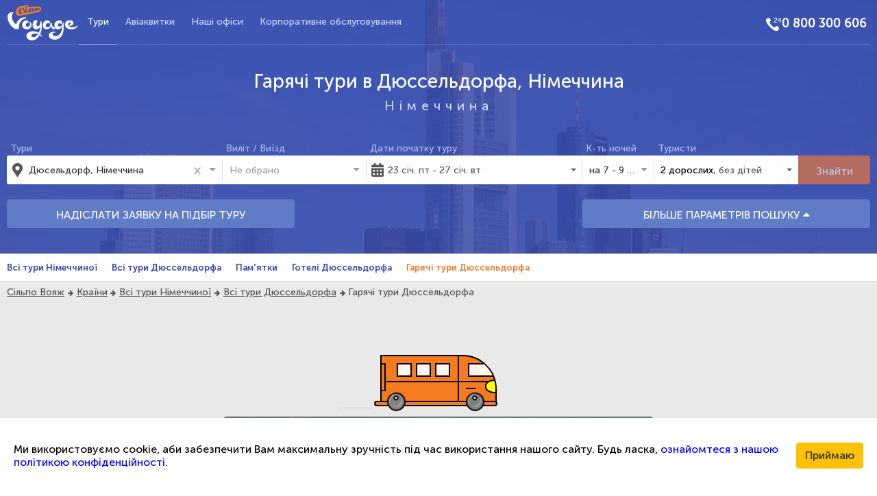

--- FILE ---
content_type: text/html; charset=utf-8
request_url: https://www.silpovoyage.ua/uk/germaniya/dyusseldorf/hot-tours
body_size: 32323
content:
<!DOCTYPE html><html lang="uk"><!--Tag changes on lang switch--><head>
  <meta charset="utf-8">
  <!-- Google Tag Manager -->
  <script>
    (function (w, d, s, l, i) {
      w[l] = w[l] || [];
      w[l].push({ 'gtm.start': new Date().getTime(), event: 'gtm.js' });
      var f = d.getElementsByTagName(s)[0], j = d.createElement(s), dl = l != 'dataLayer' ? '&l=' + l : '';
      j.async = true;
      j.src = 'https://www.googletagmanager.com/gtm.js?id=' + i + dl;
      f.parentNode.insertBefore(j, f);
    })(window, document, 'script', 'dataLayer', 'GTM-NHDQ5R');
  </script>
  <!-- End Google Tag Manager -->
  <title>Сильпо Вояж</title> <!--Tag changes on lang switch-->
  <base href="https://www.silpovoyage.ua">  <link rel="icon" type="image/png" sizes="16x16" href="/favicon-16x16.png">
  <link rel="icon" type="image/png" sizes="32x32" href="/favicon-32x32.png">
  <link rel="apple-touch-icon" sizes="152x152" href="/apple-touch-icon.png">
  <link rel="manifest" href="/silpovoyage.webmanifest"> <!--Tag changes on lang switch-->
  <link rel="mask-icon" href="/safari-pinned-tab.svg" color="#3949ab">
  <meta name="apple-mobile-web-app-title" content="Сільпо Вояж"> <!--Tag changes on lang switch-->
  <meta name="application-name" content="Сільпо Вояж"> <!--Tag changes on lang switch-->
  <meta name="msapplication-TileColor" content="#2b5797">
  <meta name="theme-color" content="#ffffff">
  <meta name="viewport" content="width=device-width, initial-scale=1">
  <meta name="theme-color" content="#3949ab">
  <meta property="og:image:width" content="1920">
  <meta property="og:image:height" content="1080">
  <meta property="og:type" name="twitter:card" content="website">
<link rel="stylesheet" href="styles.ff71c3acf78cab0410ec.css"><meta name="google-site-verification" content="google_id"><meta name="it-rating" content="it_rating_id"><meta property="fb:app_id" content="fb_app_id"><meta property="fb:admins" content="fb_admin"><style ng-transition="web-app">.app[_ngcontent-sc301] {
  background-color: #e9e9e9;
  min-width: 350px;
  overflow: hidden;
}
.app__content[_ngcontent-sc301] {
  min-height: 300px;
}
.app__footer[_ngcontent-sc301] {
  background: url(/assets/images/footer.png);
  height: 260px;
  padding: 79px 0;
}
  .app__image-overlay {
  background-size: cover;
  box-shadow: inset 0 0 0 200vw rgba(57, 73, 171, 0.85);
}
  .app__block {
  padding-top: 5px;
  padding-bottom: 5px;
}
  .app__block_color_blue {
  background-color: #3949ab;
}
  .app__block_color_white {
  background-color: #fff;
  border-top: 1px solid #ddd;
  border-bottom: 1px solid #ddd;
}
  .app__aside > * + * {
  display: block;
  margin-top: 10px;
}
  .app__country-nav {
  background-color: #fff;
  border-top: 1px solid #ddd;
  border-bottom: 1px solid #ddd;
}
  .app__breadcrumbs {
  padding-left: 5px;
  padding-top: 7px;
  padding-bottom: 7px;
}</style><style ng-transition="web-app">.nav[_ngcontent-sc296] {
  margin: 0;
  font-size: 15px;
  height: 100%;
  display: flex;
  flex-wrap: wrap;
  justify-content: center;
  line-height: 2;
  list-style: none;
  padding: 0;
}
.nav__link[_ngcontent-sc296] {
  color: #fff;
  cursor: pointer;
  padding: 0 27px;
  display: flex;
  justify-content: center;
  align-items: center;
}
.footer__links-list[_ngcontent-sc296] {
  display: flex;
  justify-content: center;
  flex-wrap: wrap;
  list-style: none;
  margin-bottom: 0;
}
.footer__link[_ngcontent-sc296] {
  font-size: 14px;
  margin: 0 15px;
  text-shadow: 0 0 6px black;
}
.footer__link[_ngcontent-sc296]:after {
  content: "";
  padding: 2px;
  background: #b6c0fb;
  border-radius: 50%;
  position: absolute;
  margin: 9px 15px;
}
.footer__link[_ngcontent-sc296]:last-child:after {
  display: none;
}
.link[_ngcontent-sc296] {
  text-decoration: none;
  color: inherit;
  text-align: center;
}
.link[_ngcontent-sc296]:hover {
  text-decoration: underline;
}
.link-footer[_ngcontent-sc296] {
  color: #b6c0fb;
  text-decoration: none;
}
.link-footer[_ngcontent-sc296]:hover {
  text-decoration: underline;
}
.link-footer__button[_ngcontent-sc296] {
  background: none;
  border: none;
  cursor: pointer;
}
.social[_ngcontent-sc296] {
  display: flex;
  justify-content: flex-end;
}
.social-btn[_ngcontent-sc296] {
  background-color: #d5dbff;
  width: 38px;
  height: 38px;
  margin-left: 5px;
  cursor: pointer;
  text-align: center;
  border-radius: 50%;
  padding: 7px;
}
.social-btn__icon[_ngcontent-sc296] {
  font-size: 20px;
}
.social-btn__link[_ngcontent-sc296] {
  color: #3949ab;
}</style><meta property="og:locale" content="uk_UA"><meta property="og:site_name" itemprop="name" content="Сільпо Вояж"><link rel="canonical" href="http://www.silpovoyage.ua/uk/germaniya/dyusseldorf/hot-tours"><link rel="alternate" href="http://www.silpovoyage.ua/germaniya/dyusseldorf/hot-tours" hreflang="ru-UA"><link rel="alternate" href="http://www.silpovoyage.ua/uk/germaniya/dyusseldorf/hot-tours" hreflang="uk-UA"><meta property="og:url" name="twitter:url" content="http://www.silpovoyage.ua/uk/germaniya/dyusseldorf/hot-tours"><style ng-transition="web-app">[_nghost-sc288] {
  display: block;
}

.offer-me-tour-card[_ngcontent-sc288] {
  position: relative;
  z-index: 1;
  display: flex;
  justify-content: space-around;
  align-items: center;
  flex-direction: column;
  overflow: hidden;
  padding: 1em 3em;
  border-radius: 7px;
  width: 100%;
  min-height: 190px;
  text-align: center;
  background-image: url("/assets/images/2390.jpg");
  background-size: 100%;
  background-position-y: 70%;
}

.offer-me-tour-card[_ngcontent-sc288]::before {
  z-index: -1;
  position: absolute;
  top: 0;
  left: 0;
  right: 0;
  bottom: 0;
  background-color: grey;
  opacity: 0.8;
  content: " ";
}

.offer-me-tour-card__text[_ngcontent-sc288] {
  color: #fff;
  text-align: center;
}

.offer-me-tour-card__link[_ngcontent-sc288] {
  min-width: 150px;
  text-decoration: none;
}

.offer-me-tour-card__heading[_ngcontent-sc288] {
  margin: 1rem 0;
}

.offer-me-tour-card__message[_ngcontent-sc288] {
  margin: 0.5rem 0;
}</style><style ng-transition="web-app">.wrapper[_ngcontent-sc156] {
  width: 300px;
  margin: 0 auto 10px;
  padding-top: 5%;
  position: relative;
}
.wrapper-2[_ngcontent-sc156] {
  width: 14%;
  margin: 0 auto;
  text-align: right;
}
.wrapper.bus-animation[_ngcontent-sc156] {
  z-index: 10;
}
.bus-wrapper[_ngcontent-sc156] {
  z-index: 10;
  padding-bottom: 30px;
}
.road[_ngcontent-sc156] {
  margin-top: 18px;
  bottom: -116px;
  width: 50px;
  border: 2px solid black;
  right: 1px;
  z-index: 10;
  -webkit-animation: road 1s ease-out infinite;
          animation: road 1s ease-out infinite;
}
@-webkit-keyframes road {
  0% {
    transform: translateX(0);
  }
  75% {
    opacity: 1;
  }
  100% {
    transform: translateX(-250%);
    opacity: 0;
  }
}
@keyframes road {
  0% {
    transform: translateX(0);
  }
  75% {
    opacity: 1;
  }
  100% {
    transform: translateX(-250%);
    opacity: 0;
  }
}
@-webkit-keyframes size {
  from {
    transform: scale3d(0.75, 0.75, 0.75);
    transform: translateX(-350%);
  }
  20% {
    transform: scale3d(1, 1, 1);
  }
  to {
    transform: scale3d(0.75, 0.75, 0.75);
    transform: translateX(-350%);
  }
}
@keyframes size {
  from {
    transform: scale3d(0.75, 0.75, 0.75);
    transform: translateX(-350%);
  }
  20% {
    transform: scale3d(1, 1, 1);
  }
  to {
    transform: scale3d(0.75, 0.75, 0.75);
    transform: translateX(-350%);
  }
}
@-webkit-keyframes bounce {
  0% {
    transform: translateY(0);
  }
  100% {
    transform: translateY(-1%);
  }
}
@keyframes bounce {
  0% {
    transform: translateY(0);
  }
  100% {
    transform: translateY(-1%);
  }
}
#main-wrapper[_ngcontent-sc156] {
  margin-top: 4em;
}
#bus[_ngcontent-sc156] {
  margin: 0 auto;
  width: 170px;
  height: 70px;
  z-index: 20;
  -webkit-animation: busmovement 2s ease-out infinite, busstop 10s infinite;
          animation: busmovement 2s ease-out infinite, busstop 10s infinite;
}
#bus[_ngcontent-sc156]:after {
  content: "";
  position: absolute;
  bottom: -5px;
  left: -9px;
  display: block;
  border: 2px solid #000;
  width: calc(100% + 10px);
  height: 8px;
  background: #f57b20;
  border-radius: 10px;
}
#busframe[_ngcontent-sc156] {
  position: relative;
  width: 100%;
  height: 100%;
  background: #f57b20;
  border: 2px solid #000;
  border-radius: 0 50px 0 0;
  overflow: hidden;
}
#busframe[_ngcontent-sc156]:before {
  content: "";
  display: block;
  position: absolute;
  top: 55%;
  left: 0;
  width: 100%;
  height: 2px;
  background: #000;
}
#backseats[_ngcontent-sc156] {
  float: left;
  border-right: 2px solid #000;
  padding: 10px 0 0 10px;
  width: calc(100% - 53px);
  height: 100%;
  text-align: center;
}
#backseats[_ngcontent-sc156]:before {
  content: "";
  display: block;
  position: absolute;
  top: 10px;
  bottom: 15px;
  left: -2px;
  width: 8px;
  background: #f57b20;
  border: 2px solid #000;
}
.window[_ngcontent-sc156] {
  position: relative;
  display: inline-block;
  border: 2px solid #000;
  width: 22px;
  height: 20px;
  margin: 0 3px;
  background: rgba(255, 255, 255, 0.9);
}
.window[_ngcontent-sc156]:before {
  content: "";
  display: block;
  margin: 10% auto 0;
  width: 4px;
  height: 80%;
  background: #FFF;
  transform: rotate(30deg);
  border-radius: 15px;
}
#frontseat[_ngcontent-sc156] {
  float: right;
  width: 53px;
  height: 100%;
  padding: 10px;
}
#frontseat[_ngcontent-sc156]:before {
  content: "";
  position: absolute;
  top: calc(55% + 10px);
  width: 15px;
  height: 2px;
  background: #000;
  border-radius: 2px;
}
#frontseat[_ngcontent-sc156]   .window[_ngcontent-sc156] {
  width: 100px;
}
#frontseat[_ngcontent-sc156]   .window[_ngcontent-sc156]:after, #frontseat[_ngcontent-sc156]   .window[_ngcontent-sc156]:before {
  position: absolute;
  top: 10%;
  left: 18px;
  content: "";
  display: block;
  margin: 0;
  width: 4px;
  height: 80%;
  background: #FFF;
  transform: rotate(30deg);
  border-radius: 15px;
}
#frontseat[_ngcontent-sc156]   .window[_ngcontent-sc156]:after {
  left: 33px;
}
#headlight[_ngcontent-sc156] {
  background: yellow;
  width: 30px;
  height: 20px;
  position: absolute;
  bottom: 12px;
  right: -15px;
  border: 2px solid #000;
  border-radius: 45%;
}
.wheel[_ngcontent-sc156] {
  position: absolute;
  z-index: 1;
  bottom: -12px;
  border: 2px solid #000;
  width: 27px;
  height: 27px;
  background: grey;
  border-radius: 50%;
  -webkit-animation: wheelspin 5s infinite;
          animation: wheelspin 5s infinite;
}
.wheel[_ngcontent-sc156]:before {
  content: "";
  position: absolute;
  top: calc(50% - 35% - 2px);
  left: calc(50% - 40% - 2px);
  border: 2px solid #AAA;
  width: 80%;
  height: 80%;
  border-radius: 50%;
  border-bottom: 0;
  border-top: 0;
}
.wheel[_ngcontent-sc156]:after {
  content: "";
  position: absolute;
  top: calc(50% - 15% - 4px);
  left: calc(50% - 15% - 4px);
  border: 2px solid #000;
  width: 30%;
  height: 30%;
  background: #FFF;
  border-radius: 50%;
}
.wheel-front[_ngcontent-sc156] {
  right: 18px;
}
.wheel-back[_ngcontent-sc156] {
  left: 10px;
}

@-webkit-keyframes busmovement {
  0% {
    transform: translateY(0);
  }
  50% {
    transform: translateY(12px);
  }
  100% {
    transform: translateY(0);
  }
}
@keyframes busmovement {
  0% {
    transform: translateY(0);
  }
  50% {
    transform: translateY(12px);
  }
  100% {
    transform: translateY(0);
  }
}
@-webkit-keyframes wheelmovement {
  0% {
    transform: translateX(0);
  }
  50% {
    transform: translateX(8px);
  }
  100% {
    transform: translateX(8px);
  }
}
@keyframes wheelmovement {
  0% {
    transform: translateX(0);
  }
  50% {
    transform: translateX(8px);
  }
  100% {
    transform: translateX(8px);
  }
}
@-webkit-keyframes windowmovement {
  0% {
    transform: rotate(30deg) translateX(0);
  }
  50% {
    transform: rotate(30deg) translateX(16px);
  }
  100% {
    transform: rotate(30deg) translateX(0);
  }
}
@keyframes windowmovement {
  0% {
    transform: rotate(30deg) translateX(0);
  }
  50% {
    transform: rotate(30deg) translateX(16px);
  }
  100% {
    transform: rotate(30deg) translateX(0);
  }
}
@-webkit-keyframes wheelspin {
  0% {
    transform: rotate(0deg);
  }
  35% {
    transform: rotate(2520deg);
  }
  48% {
    transform: rotate(2900deg);
  }
  52% {
    transform: rotate(3000deg);
  }
  80% {
    transform: rotate(3000deg);
  }
  100% {
    transform: rotate(4000deg);
  }
}
@keyframes wheelspin {
  0% {
    transform: rotate(0deg);
  }
  35% {
    transform: rotate(2520deg);
  }
  48% {
    transform: rotate(2900deg);
  }
  52% {
    transform: rotate(3000deg);
  }
  80% {
    transform: rotate(3000deg);
  }
  100% {
    transform: rotate(4000deg);
  }
}
@-webkit-keyframes cat {
  0% {
    opacity: 0;
  }
  70% {
    opacity: 0;
  }
  75% {
    opacity: 1;
  }
  100% {
    opacity: 1;
  }
}
@keyframes cat {
  0% {
    opacity: 0;
  }
  70% {
    opacity: 0;
  }
  75% {
    opacity: 1;
  }
  100% {
    opacity: 1;
  }
}</style><style ng-transition="web-app">[_nghost-sc188] {
  display: block;
}

.header__main[_ngcontent-sc188] {
  border-bottom: rgba(255, 255, 255, 0.2) 1px solid;
}

.header__logo[_ngcontent-sc188] {
  display: flex;
  align-items: center;
}

.header__nav[_ngcontent-sc188] {
  text-align: center;
}

.header__toggle-btn[_ngcontent-sc188] {
  display: flex;
  justify-content: flex-end;
}

.header__page-title[_ngcontent-sc188] {
  color: #fff;
  display: flex;
  justify-content: center;
  align-items: center;
  letter-spacing: 7px;
}

.header__title[_ngcontent-sc188] {
  margin-top: 40px;
  margin-bottom: 40px;
}

.header__right[_ngcontent-sc188] {
  display: flex;
  align-items: center;
  justify-content: flex-end;
}

.logo__image[_ngcontent-sc188] {
  max-width: 100%;
  height: auto;
}

.icon[_ngcontent-sc188] {
  width: 24px;
  height: 24px;
  float: left;
}

.icon-phone[_ngcontent-sc188] {
  background: url("/assets/images/phone_24.png") no-repeat 100%;
}

.toggle-menu-btn[_ngcontent-sc188] {
  color: #fff;
  border: none;
  min-width: 64px;
  min-height: 64px;
}</style><style ng-transition="web-app">.nav[_ngcontent-sc186] {
  margin: 0;
  font-size: 15px;
  list-style: none;
  padding: 0;
}
.nav__phone[_ngcontent-sc186] {
  margin: 15px 0;
}
.nav__link[_ngcontent-sc186] {
  color: #cfd7ff;
  cursor: pointer;
  padding: 18px 12px;
  position: relative;
  display: flex;
  justify-content: center;
  align-items: center;
}
.nav__link[_ngcontent-sc186]:hover {
  color: #b4beef;
}
.nav__link[_ngcontent-sc186]:hover::after {
  display: block;
}
.nav__link_active.nav__link[_ngcontent-sc186]::after {
  display: block;
}
.nav__link[_ngcontent-sc186]::after {
  position: absolute;
  content: "";
  width: 100%;
  height: 1px;
  background-color: #b4beef;
  bottom: -1px;
  left: 0;
  display: none;
}
.link[_ngcontent-sc186] {
  text-decoration: none;
  color: inherit;
  text-align: center;
}
.link[_ngcontent-sc186]:hover {
  color: inherit;
}
.link_active[_ngcontent-sc186] {
  color: #fff;
}
.nav-wrapper[_ngcontent-sc186] {
  overflow: hidden;
}
.nav[_ngcontent-sc186] {
  border-top: 1px;
  display: block;
}
.nav__bottom[_ngcontent-sc186] {
  padding: 1em 0;
  display: flex;
  justify-content: space-around;
}
.nav__link[_ngcontent-sc186] {
  border-top: rgba(255, 255, 255, 0.2) 1px solid;
}
.nav__link[_ngcontent-sc186]:nth-last-child(1) {
  border-bottom: rgba(255, 255, 255, 0.2) 1px solid;
}</style><style ng-transition="web-app">.nav[_ngcontent-sc187] {
  margin: 0;
  font-size: 15px;
  list-style: none;
  padding: 0;
}
.nav__phone[_ngcontent-sc187] {
  margin: 15px 0;
}
.nav__link[_ngcontent-sc187] {
  color: #cfd7ff;
  cursor: pointer;
  padding: 18px 12px;
  position: relative;
  display: flex;
  justify-content: center;
  align-items: center;
}
.nav__link[_ngcontent-sc187]:hover {
  color: #b4beef;
}
.nav__link[_ngcontent-sc187]:hover::after {
  display: block;
}
.nav__link_active.nav__link[_ngcontent-sc187]::after {
  display: block;
}
.nav__link[_ngcontent-sc187]::after {
  position: absolute;
  content: "";
  width: 100%;
  height: 1px;
  background-color: #b4beef;
  bottom: -1px;
  left: 0;
  display: none;
}
.link[_ngcontent-sc187] {
  text-decoration: none;
  color: inherit;
  text-align: center;
}
.link[_ngcontent-sc187]:hover {
  color: inherit;
}
.link_active[_ngcontent-sc187] {
  color: #fff;
}
.nav-wrapper[_ngcontent-sc187] {
  height: 100%;
}
@media (min-width: 768px) {
  .nav[_ngcontent-sc187] {
    height: 100%;
    display: flex;
    overflow: visible;
  }
}</style><style ng-transition="web-app">[_nghost-sc154] {
  display: block;
}

.title__h1[_ngcontent-sc154] {
  padding: 0;
  margin: 0;
  line-height: 1;
  text-align: center;
  color: #fff;
  font-weight: normal;
  font-family: MuseoSansCyrl500, Arial, sans-serif;
  font-size: 1.75rem;
}

.title__h2[_ngcontent-sc154] {
  margin-top: 10px;
  margin-bottom: 0;
  margin-left: 0;
  margin-right: 0;
  padding: 0;
  text-align: center;
  color: #cfd7ff;
  letter-spacing: 2px;
  font-weight: normal;
  font-family: MuseoSansCyrl500, Arial, sans-serif;
  font-size: 1.2rem;
}</style><style ng-transition="web-app">[_nghost-sc300] {
  display: block;
}

.search[_ngcontent-sc300] {
  width: 100%;
  padding-top: 0;
  padding-bottom: 25px;
  padding-left: 5px;
  padding-right: 5px;
  color: #fff;
}

.search__inner[_ngcontent-sc300] {
  display: flex;
  flex-wrap: wrap;
}

.search__block[_ngcontent-sc300] {
  display: flex;
  align-items: flex-end;
  width: 100%;
  margin-bottom: 0.4em;
}

.search__btn[_ngcontent-sc300] {
  width: 100%;
  height: 42px;
  line-height: 2;
}

.search__main-button[_ngcontent-sc300] {
  margin-top: 20px;
  margin-bottom: 10px;
}

.search__additional[_ngcontent-sc300] {
  overflow: hidden;
  margin-bottom: 1em;
}

.search__tours[_ngcontent-sc300] {
  margin: 0;
}

.search__input[_ngcontent-sc300] {
  width: 100%;
  display: flex;
}

.block_sm[_ngcontent-sc300] {
  width: 50%;
}</style><style ng-transition="web-app">[_nghost-sc280] {
  width: 100%;
}

.input[_ngcontent-sc280] {
  width: 100%;
}

.input__label[_ngcontent-sc280] {
  padding-left: 5px;
  color: #b4beef;
  font-size: 14px;
}

.input__group[_ngcontent-sc280] {
  margin-top: 2px;
}

.input__description[_ngcontent-sc280] {
  padding-left: 5px;
  color: #575757;
  font-size: 14px;
  border-top: 1px solid #dedede;
  background-color: #fff;
}

.group[_ngcontent-sc280] {
  position: relative;
  display: flex;
  justify-content: space-between;
  align-items: center;
  background-color: #fff;
  color: #575757;
  height: 42px;
  border-radius: 3px;
}

.group_bgc_transparent[_ngcontent-sc280] {
  background-color: transparent;
}

.group__field[_ngcontent-sc280] {
  width: 100%;
  height: 100%;
  display: flex;
  justify-content: flex-start;
  align-items: center;
}

.group__icon[_ngcontent-sc280] {
  display: flex;
  justify-content: center;
  align-items: center;
  width: 10%;
  color: #565656;
  font-size: 20px;
}

.group__progress[_ngcontent-sc280] {
  position: absolute;
  right: 10px;
  bottom: 10px;
}

@media (min-width: 768px) {
  .group[_ngcontent-sc280] {
    border-radius: 0;
  }

  .group[_ngcontent-sc280]::after {
    position: absolute;
    right: 0;
    top: 15%;
    content: "";
    display: block;
    height: 70%;
    width: 1px;
    background-color: #dedede;
  }

  .group_last_md[_ngcontent-sc280]::after {
    display: none;
  }

  .button_right-border_md[_ngcontent-sc280] {
    border-radius: 0 3px 3px 0;
  }
}

@media (min-width: 768px) and (max-width: 1199.98px) {
  .group_left-border_md-lg[_ngcontent-sc280] {
    border-bottom-left-radius: 3px;
    border-top-left-radius: 3px;
  }
  .group_right-border_md-lg[_ngcontent-sc280] {
    border-bottom-right-radius: 3px;
    border-top-right-radius: 3px;
  }
  .group_right-border_md-lg[_ngcontent-sc280]::after {
    display: none;
  }
}

@media (min-width: 1200px) {
  .group_left-border_xl[_ngcontent-sc280] {
    border-bottom-left-radius: 3px;
    border-top-left-radius: 3px;
  }
  .group_right-broder_xl[_ngcontent-sc280] {
    border-bottom-right-radius: 3px;
    border-top-right-radius: 3px;
  }
  .group_right-broder_xl[_ngcontent-sc280]::after {
    display: none;
  }
}</style><style ng-transition="web-app">.tour-item[_ngcontent-sc275] {
  display: flex;
  justify-content: space-between;
  font-family: MuseoSansCyrl500, Arial, sans-serif;
  font-size: 14px;
}
.tour-item__main[_ngcontent-sc275] {
  font-size: 16px;
  color: #000;
}
.tour-item__minor[_ngcontent-sc275] {
  color: #575757;
}
.tour-item__left[_ngcontent-sc275] {
  display: flex;
  flex-direction: column;
  justify-content: flex-start;
}</style><style ng-transition="web-app">[_nghost-sc197] {
  display: block;
  width: 100%;
}

.custom-day[_ngcontent-sc197] {
  display: flex;
  justify-content: center;
  align-items: center;
  width: 100%;
  height: 100%;
}

.custom-day.focused[_ngcontent-sc197] {
  background-color: #fad5bb;
}

.custom-day.start-range[_ngcontent-sc197] {
  background-color: #f37933;
  border-radius: 50% 0 0 50%;
  color: #fff;
}

.custom-day.end-range[_ngcontent-sc197] {
  background-color: #f37933;
  border-radius: 0 50% 50% 0;
  color: #fff;
}

.custom-day.same-date[_ngcontent-sc197] {
  background-color: #f37933;
  color: #fff;
  border-radius: 50%;
}

.custom-day.faded[_ngcontent-sc197] {
  background-color: #fad5bb;
}

.custom-day[_ngcontent-sc197]:hover {
  background-color: #f37933;
  color: #fff;
}</style><style ng-transition="web-app">[_nghost-sc279]     .dropdown-menu {
  width: 100%;
  min-width: 300px;
  transform: translate(0px, 17px) !important;
}</style><style ng-transition="web-app">.additional-options__block[_ngcontent-sc299] {
  margin-bottom: 0.4em;
}
.additional-options__select[_ngcontent-sc299] {
  width: 100%;
}</style><style ng-transition="web-app">.ng-select{position:relative;display:block;box-sizing:border-box}.ng-select div,.ng-select input,.ng-select span{box-sizing:border-box}.ng-select [hidden]{display:none}.ng-select.ng-select-searchable .ng-select-container .ng-value-container .ng-input{opacity:1}.ng-select.ng-select-opened .ng-select-container{z-index:1001}.ng-select.ng-select-disabled .ng-select-container .ng-value-container .ng-placeholder,.ng-select.ng-select-disabled .ng-select-container .ng-value-container .ng-value{-webkit-user-select:none;-moz-user-select:none;-ms-user-select:none;user-select:none;cursor:default}.ng-select.ng-select-disabled .ng-arrow-wrapper{cursor:default}.ng-select.ng-select-filtered .ng-placeholder{display:none}.ng-select .ng-select-container{cursor:default;display:flex;outline:0;overflow:hidden;position:relative;width:100%}.ng-select .ng-select-container .ng-value-container{display:flex;flex:1}.ng-select .ng-select-container .ng-value-container .ng-input{opacity:0}.ng-select .ng-select-container .ng-value-container .ng-input>input{box-sizing:content-box;background:none;border:0;box-shadow:none;outline:0;cursor:default;width:100%}.ng-select .ng-select-container .ng-value-container .ng-input>input::-ms-clear{display:none}.ng-select .ng-select-container .ng-value-container .ng-input>input[readonly]{-webkit-user-select:none;-moz-user-select:none;-ms-user-select:none;user-select:none;width:0;padding:0}.ng-select.ng-select-single.ng-select-filtered .ng-select-container .ng-value-container .ng-value{visibility:hidden}.ng-select.ng-select-single .ng-select-container .ng-value-container,.ng-select.ng-select-single .ng-select-container .ng-value-container .ng-value{white-space:nowrap;overflow:hidden;text-overflow:ellipsis}.ng-select.ng-select-single .ng-select-container .ng-value-container .ng-value .ng-value-icon{display:none}.ng-select.ng-select-single .ng-select-container .ng-value-container .ng-input{position:absolute;left:0;width:100%}.ng-select.ng-select-multiple.ng-select-disabled>.ng-select-container .ng-value-container .ng-value .ng-value-icon{display:none}.ng-select.ng-select-multiple .ng-select-container .ng-value-container{flex-wrap:wrap}.ng-select.ng-select-multiple .ng-select-container .ng-value-container .ng-value{white-space:nowrap}.ng-select.ng-select-multiple .ng-select-container .ng-value-container .ng-value.ng-value-disabled .ng-value-icon{display:none}.ng-select.ng-select-multiple .ng-select-container .ng-value-container .ng-value .ng-value-icon{cursor:pointer}.ng-select.ng-select-multiple .ng-select-container .ng-value-container .ng-input{flex:1;z-index:2}.ng-select.ng-select-multiple .ng-select-container .ng-value-container .ng-placeholder{position:absolute;z-index:1}.ng-select .ng-clear-wrapper{cursor:pointer;position:relative;width:17px;-webkit-user-select:none;-moz-user-select:none;-ms-user-select:none;user-select:none}.ng-select .ng-clear-wrapper .ng-clear{display:inline-block;font-size:18px;line-height:1;pointer-events:none}.ng-select .ng-spinner-loader{border-radius:50%;width:17px;height:17px;margin-right:5px;font-size:10px;position:relative;text-indent:-9999em;border-top:2px solid rgba(66,66,66,.2);border-right:2px solid rgba(66,66,66,.2);border-bottom:2px solid rgba(66,66,66,.2);border-left:2px solid #424242;transform:translateZ(0);-webkit-animation:.8s linear infinite load8;animation:.8s linear infinite load8}.ng-select .ng-spinner-loader:after{border-radius:50%;width:17px;height:17px}@-webkit-keyframes load8{0%{transform:rotate(0)}100%{transform:rotate(360deg)}}@keyframes load8{0%{transform:rotate(0)}100%{transform:rotate(360deg)}}.ng-select .ng-arrow-wrapper{cursor:pointer;position:relative;text-align:center;-webkit-user-select:none;-moz-user-select:none;-ms-user-select:none;user-select:none}.ng-select .ng-arrow-wrapper .ng-arrow{pointer-events:none;display:inline-block;height:0;width:0;position:relative}.ng-dropdown-panel{box-sizing:border-box;position:absolute;opacity:0;width:100%;z-index:1050;-webkit-overflow-scrolling:touch}.ng-dropdown-panel .ng-dropdown-panel-items{display:block;height:auto;box-sizing:border-box;max-height:240px;overflow-y:auto}.ng-dropdown-panel .ng-dropdown-panel-items .ng-optgroup{white-space:nowrap;overflow:hidden;text-overflow:ellipsis}.ng-dropdown-panel .ng-dropdown-panel-items .ng-option{box-sizing:border-box;cursor:pointer;display:block;white-space:nowrap;overflow:hidden;text-overflow:ellipsis}.ng-dropdown-panel .ng-dropdown-panel-items .ng-option .highlighted{font-weight:700;text-decoration:underline}.ng-dropdown-panel .ng-dropdown-panel-items .ng-option.disabled{cursor:default}.ng-dropdown-panel .scroll-host{overflow:hidden;overflow-y:auto;position:relative;display:block;-webkit-overflow-scrolling:touch}.ng-dropdown-panel .scrollable-content{top:0;left:0;width:100%;height:100%;position:absolute}.ng-dropdown-panel .total-padding{width:1px;opacity:0}</style><style ng-transition="web-app">.sv-btn[_ngcontent-sc50]{display:inline-block;text-align:center;border:1px solid #dedede;border-radius:3px;background-color:#fff;cursor:pointer}</style><style ng-transition="web-app">.label_main[_ngcontent-sc50]{color:#000}.label_minor[_ngcontent-sc50]{color:#575757}.adults[_ngcontent-sc50]{display:flex;justify-content:space-around;align-items:center;flex-wrap:wrap}.adults__label[_ngcontent-sc50]{display:flex;flex-direction:column}.tourist-picker[_ngcontent-sc50] > *[_ngcontent-sc50] + *[_ngcontent-sc50]{border-top:1px solid #dedede}.tourist-picker__add-btn[_ngcontent-sc50]{width:100%}.tourist-picker__block[_ngcontent-sc50]{padding:10px;display:flex;flex-wrap:wrap}</style><style ng-transition="web-app">.sv-btn[_ngcontent-sc48]{display:inline-block;text-align:center;border:1px solid #dedede;border-radius:3px;background-color:#fff;cursor:pointer}</style><style ng-transition="web-app">.counter[_ngcontent-sc48]{display:flex;justify-content:space-around;align-items:center}.counter[_ngcontent-sc48] > *[_ngcontent-sc48] + *[_ngcontent-sc48]{margin-left:1em}.counter__value[_ngcontent-sc48]{width:1em;text-align:center}.counter__counter-btn[_ngcontent-sc48]{font-size:1.2rem;line-height:1rem;padding:.75rem;width:40px;height:40px;border-radius:50%}.counter__counter-btn[_ngcontent-sc48]:focus{outline:0}</style><style ng-transition="web-app">[_nghost-sc273] {
  width: 100%;
}

  .custom-slider {
  height: 100%;
  width: 100%;
  display: flex;
  justify-content: center;
  align-items: center;
}

  .custom-slider.tick-white .ng5-slider-tick {
  color: #fff;
}

  .custom-slider .ng5-slider {
  width: 90%;
  margin: 28px 0 6px;
}

  .custom-slider .ng5-slider .ng5-slider-selection {
  background: orange;
}

  .custom-slider .ng5-slider .ng5-slider-pointer {
  outline: none;
  width: 16px;
  height: 16px;
  top: auto;
  bottom: -5px;
  background-color: #f37933;
}

  .custom-slider .ng5-slider .ng5-slider-pointer:after {
  display: none;
}

  .custom-slider .ng5-slider .ng5-slider-tick {
  width: 6px;
  height: 6px;
  margin-left: 4px;
  border-radius: 3px;
  background: #ffe4d1;
  top: 2px;
}

  .custom-slider .ng5-slider .ng5-slider-tick.ng5-slider-selected {
  background: #f37933;
}

  .custom-slider .ng5-slider .ng5-slider-tick-value {
  top: -28px;
}</style><style ng-transition="web-app">[_nghost-sc276] {
  width: 100%;
  display: flex;
}

.cost-range__input[_ngcontent-sc276] {
  padding-left: 10px;
  font-family: MuseoSansCyrl500, Arial, sans-serif;
  outline: none;
  width: 50%;
  border: none;
  background-color: transparent;
}

.cost-range__input[_ngcontent-sc276]:first-child {
  border-right: 1px solid #b5b5b5;
}</style><style ng-transition="web-app">[_nghost-sc184] {
  display: inline-block;
}

.header-location-link[_ngcontent-sc184] {
  display: inline-block;
  color: inherit;
  letter-spacing: 7px;
}

.header-location-link[_ngcontent-sc184]:hover {
  text-decoration: underline;
}</style><style ng-transition="web-app">[_nghost-sc294] {
  width: 100%;
}

.thematic-sections-menu[_ngcontent-sc294] {
  display: flex;
  justify-content: space-between;
  flex-wrap: wrap;
}

.thematic-sections-menu[_ngcontent-sc294]   a[_ngcontent-sc294] {
  font-family: MuseoSansCyrl700, Arial, sans-serif;
  font-size: 0.813rem;
  text-decoration: none;
}

.thematic-sections-menu__hamburger[_ngcontent-sc294] {
  display: flex;
  justify-content: flex-end;
  align-items: center;
  padding: 0 0.8em;
}

.thematic-sections-menu__header[_ngcontent-sc294] {
  display: flex;
  align-items: center;
}

.thematic-sections-menu__body[_ngcontent-sc294] {
  width: 100%;
  overflow: hidden;
}

.thematic-sections-menu__link[_ngcontent-sc294] {
  height: 3em;
  line-height: 3em;
  display: block;
  padding: 0 0.8em;
  width: 100%;
  color: #3949ab;
}

.thematic-sections-menu__link[_ngcontent-sc294]:hover {
  background-color: #e6e6e6;
}

.thematic-sections-menu__link_selected[_ngcontent-sc294] {
  color: #f37933;
}

.thematic-sections-menu__list[_ngcontent-sc294] {
  display: flex;
  flex-direction: column;
  width: inherit;
  list-style-type: none;
  margin: 0;
  padding: 0;
}

.thematic-sections-menu__list[_ngcontent-sc294]    > li[_ngcontent-sc294] {
  display: flex;
  align-items: center;
}

@media (min-width: 768px) {
  .thematic-sections-menu[_ngcontent-sc294] {
    justify-content: flex-start;
  }
  .thematic-sections-menu__body[_ngcontent-sc294] {
    width: initial;
    height: 100% !important;
  }
  .thematic-sections-menu__list[_ngcontent-sc294] {
    flex-direction: row;
  }
  .thematic-sections-menu__hamburger[_ngcontent-sc294] {
    display: none;
  }
}</style><style ng-transition="web-app">[_nghost-sc293] {
  display: block;
}

.breadcrumbs[_ngcontent-sc293] {
  font-size: 0.875rem;
  color: #515151;
  list-style-type: none;
  padding: 0;
  margin: 0;
  display: flex;
}

.breadcrumbs[_ngcontent-sc293]    > li[_ngcontent-sc293]    > a[_ngcontent-sc293] {
  color: inherit;
  text-decoration: underline;
}

.breadcrumbs[_ngcontent-sc293]    > li[_ngcontent-sc293]:not(:last-child)::after {
  font-family: FontAwesome;
  font-size: 0.6rem;
  line-height: 1;
  content: "\f061";
  display: inline-block;
  margin: 0 0.5em;
}</style></head>
<body>
<!-- Google Tag Manager (noscript) -->
<noscript>
  <iframe
    src="https://www.googletagmanager.com/ns.html?id=GTM-NHDQ5R"
    height="0"
    width="0"
    style="display:none;visibility:hidden">
  </iframe>
</noscript>
<!-- End Google Tag Manager (noscript) -->
<app-root ng-version="9.1.9"><router-outlet></router-outlet><app-desktop-layout _nghost-sc301=""><div _ngcontent-sc301="" class="app"><div _ngcontent-sc301="" class="app__image-overlay app__block app__block_color_blue container-fluid" style="padding-bottom:;background-image:;"><app-header _ngcontent-sc301="" _nghost-sc188="" ng-reflect-items="[object Object],[object Object" ng-reflect-active-menu-item="Tours" class="ng-star-inserted"><header _ngcontent-sc188="" class="header container"><div _ngcontent-sc188="" class="row no-gutters header__main"><div _ngcontent-sc188="" class="header__logo col-3 col-md-3 col-lg-1"><a _ngcontent-sc188="" class="logo" ng-reflect-router-link="/" title="Сільпо Вояж - тури в будь-яку країну світу" href="https://www.silpovoyage.ua/"><img _ngcontent-sc188="" src="/assets/images/logo_silpo.png" class="logo__image" alt="Сільпо Вояж - тури в будь-яку країну світу"></a></div><div _ngcontent-sc188="" class="header__page-title col-6 d-md-none"> Тури </div><div _ngcontent-sc188="" class="header__toggle-btn d-md-none col-3"><button _ngcontent-sc188="" class="hamburger hamburger--collapse toggle-menu-btn" ng-reflect-ng-class="[object Object]"><span _ngcontent-sc188="" class="hamburger-box"><span _ngcontent-sc188="" class="hamburger-inner"></span></span></button></div><div _ngcontent-sc188="" class="header__nav col-12 d-md-none"><app-header-nav-sm _ngcontent-sc188="" _nghost-sc186="" class="ng-tns-c186-0" ng-reflect-active-item="Tours" ng-reflect-items="[object Object],[object Object" ng-reflect-is-open="false"><nav _ngcontent-sc186="" class="nav-wrapper ng-tns-c186-0 ng-trigger ng-trigger-openClose" style="height:0;"><ul _ngcontent-sc186="" class="nav ng-tns-c186-0"><li _ngcontent-sc186="" class="nav__link ng-tns-c186-0 nav__link_active ng-star-inserted" style=""><a _ngcontent-sc186="" class="link ng-tns-c186-0 link_active ng-star-inserted" ng-reflect-router-link="/" href="https://www.silpovoyage.ua/"> Тури </a><!--bindings={
  "ng-reflect-ng-if-else": "[object Object]"
}--><!--container--><!--container--></li><li _ngcontent-sc186="" class="nav__link ng-tns-c186-0 ng-star-inserted" style=""><a _ngcontent-sc186="" class="link ng-tns-c186-0 ng-star-inserted" href="https://avia.silpovoyage.ua"> Авіаквитки </a><!--bindings={
  "ng-reflect-ng-if-else": "[object Object]"
}--><!--container--><!--container--></li><li _ngcontent-sc186="" class="nav__link ng-tns-c186-0 ng-star-inserted" style=""><a _ngcontent-sc186="" class="link ng-tns-c186-0 ng-star-inserted" ng-reflect-router-link="/uk/offices" href="https://www.silpovoyage.ua/uk/offices"> Наші офіси </a><!--bindings={
  "ng-reflect-ng-if-else": "[object Object]"
}--><!--container--><!--container--></li><li _ngcontent-sc186="" class="nav__link ng-tns-c186-0 ng-star-inserted" style=""><a _ngcontent-sc186="" class="link ng-tns-c186-0 ng-star-inserted" href="https://www.silpovoyage.pro"> Корпоративне обслуговування </a><!--bindings={
  "ng-reflect-ng-if-else": "[object Object]"
}--><!--container--><!--container--></li><!--bindings={
  "ng-reflect-ng-for-of": "[object Object],[object Object"
}--></ul><div _ngcontent-sc186="" class="nav__bottom ng-tns-c186-0"><a _ngcontent-sc186="" class="nav__phone phone phone_device-size_sm ng-tns-c186-0" href="tel:0 800 300 606"> 0 800 300 606 </a></div></nav></app-header-nav-sm></div><div _ngcontent-sc188="" class="header__nav d-none d-md-flex col-md-12 col-lg-8 order-md-2 order-lg-1 justify-content-md-center justify-content-lg-start"><app-header-nav _ngcontent-sc188="" _nghost-sc187="" ng-reflect-items="[object Object],[object Object" ng-reflect-active-item="Tours"><nav _ngcontent-sc187="" class="nav-wrapper"><ul _ngcontent-sc187="" class="nav"><li _ngcontent-sc187="" class="nav__link nav__link_active ng-star-inserted"><a _ngcontent-sc187="" class="link link_active ng-star-inserted" ng-reflect-router-link="/" href="https://www.silpovoyage.ua/"> Тури </a><!--bindings={
  "ng-reflect-ng-if-else": "[object Object]"
}--><!--container--><!--container--></li><li _ngcontent-sc187="" class="nav__link ng-star-inserted"><a _ngcontent-sc187="" class="link ng-star-inserted" href="https://avia.silpovoyage.ua"> Авіаквитки </a><!--bindings={
  "ng-reflect-ng-if-else": "[object Object]"
}--><!--container--><!--container--></li><li _ngcontent-sc187="" class="nav__link ng-star-inserted"><a _ngcontent-sc187="" class="link ng-star-inserted" ng-reflect-router-link="/uk/offices" href="https://www.silpovoyage.ua/uk/offices"> Наші офіси </a><!--bindings={
  "ng-reflect-ng-if-else": "[object Object]"
}--><!--container--><!--container--></li><li _ngcontent-sc187="" class="nav__link ng-star-inserted"><a _ngcontent-sc187="" class="link ng-star-inserted" href="https://www.silpovoyage.pro"> Корпоративне обслуговування </a><!--bindings={
  "ng-reflect-ng-if-else": "[object Object]"
}--><!--container--><!--container--></li><!--bindings={
  "ng-reflect-ng-for-of": "[object Object],[object Object"
}--></ul></nav></app-header-nav></div><div _ngcontent-sc188="" class="header__right d-none d-md-flex col-md-5 offset-md-4 col-lg-3 offset-lg-0 order-md-1 order-lg-2"><div _ngcontent-sc188="" class="phone"><div _ngcontent-sc188="" class="icon icon-phone"></div><a _ngcontent-sc188="" href="tel:0 800 300 606">0 800 300 606</a></div></div></div><div _ngcontent-sc188="" class="row justify-content-center"><app-header-title _ngcontent-sc188="" class="header__title col-12" _nghost-sc154=""><h1 _ngcontent-sc154="" class="title__h1 preserve-text-size"> 
</h1><h2 _ngcontent-sc154="" class="title__h2 ng-star-inserted"><!--bindings={
  "ng-reflect-ng-if": "false"
}--><app-subtitle-link _nghost-sc184="" ng-reflect-names="[object Object]" ng-reflect-url="/germaniya" class="ng-star-inserted"><a _ngcontent-sc184="" class="header-location-link ng-star-inserted" ng-reflect-router-link="/uk/germaniya" href="https://www.silpovoyage.ua/uk/germaniya"> Німеччина </a><!--ng-container--><!--bindings={
  "ng-reflect-ng-if": "/germaniya"
}--></app-subtitle-link><!--bindings={
  "ng-reflect-ng-if": "[object Object]"
}--><!--ng-container--><!--bindings={
  "ng-reflect-ng-if": "true"
}--></h2><!--bindings={
  "ng-reflect-ng-if": "[object Object]"
}--><!--bindings={}--></app-header-title></div></header></app-header><!--bindings={
  "ng-reflect-ng-if": "Tours"
}--><app-search _ngcontent-sc301="" _nghost-sc300="" class="ng-tns-c300-1 ng-star-inserted"><form _ngcontent-sc300="" novalidate="" class="search container ng-tns-c300-1 ng-touched ng-dirty ng-invalid" ng-reflect-form="[object Object]"><div _ngcontent-sc300="" class="search__inner ng-tns-c300-1"><div _ngcontent-sc300="" class="search__block col-zero-padding col-12 col-md-6 col-xl-3 order-1 ng-tns-c300-1"><app-search-input _ngcontent-sc300="" class="ng-tns-c300-1" _nghost-sc280="" ng-reflect-label="Тури" ng-reflect-icon-name="map-marker-alt"><div _ngcontent-sc280="" class="input"><label _ngcontent-sc280="" class="input__label">Тури</label><div _ngcontent-sc280="" class="input__group group" ng-reflect-ng-class=""><div _ngcontent-sc280="" class="group__field"><fa-icon _ngcontent-sc280="" class="ng-fa-icon group__icon ng-star-inserted" ng-reflect-icon="fas,map-marker-alt"><svg role="img" aria-hidden="true" focusable="false" data-prefix="fas" data-icon="map-marker-alt" class="svg-inline--fa fa-map-marker-alt fa-w-12" xmlns="http://www.w3.org/2000/svg" viewBox="0 0 384 512"><path fill="currentColor" d="M172.268 501.67C26.97 291.031 0 269.413 0 192 0 85.961 85.961 0 192 0s192 85.961 192 192c0 77.413-26.97 99.031-172.268 309.67-9.535 13.774-29.93 13.773-39.464 0zM192 272c44.183 0 80-35.817 80-80s-35.817-80-80-80-80 35.817-80 80 35.817 80 80 80z"></path></svg></fa-icon><!--bindings={
  "ng-reflect-ng-if": "map-marker-alt"
}--><div _ngcontent-sc280="" class="group__content" style="width:calc(90% + 10px);margin-left:-10px;"><app-destination _ngcontent-sc300="" formcontrolname="destination" class="search__input ng-untouched ng-pristine ng-valid" _nghost-sc275="" ng-reflect-name="destination" ng-reflect-placeholder="Країна, курорт, готель"><ng-select _ngcontent-sc275="" role="listbox" appendto="body" ng-reflect-append-to="body" ng-reflect-loading="false" ng-reflect-group-by="groupByDestinationType(destina" ng-reflect-model="[object Object]" ng-reflect-typeahead="[object Object]" ng-reflect-compare-with="comparator(option, selected) {" ng-reflect-loading-text="Завантаження" ng-reflect-not-found-text="Нічого не знайдено" ng-reflect-clear-all-text="Очистити" ng-reflect-type-to-search-text="" ng-reflect-placeholder="Країна, курорт, готель" class="ng-select ng-select-single ng-select-searchable ng-select-clearable ng-select-typeahead ng-untouched ng-pristine ng-valid"><div class="ng-select-container ng-has-value"><div class="ng-value-container"><div class="ng-placeholder">Країна, курорт, готель</div><div class="ng-value ng-star-inserted"><!--container-->  <!--bindings={
  "ng-reflect-ng-template-outlet-context": "[object Object]"
}--></div><!--bindings={
  "ng-reflect-ng-for-track-by": "(_, item) => {\n            if "
}--><!--ng-container--><!--bindings={
  "ng-reflect-ng-if": "true"
}--><!--bindings={}--><div class="ng-input"><input role="combobox" type="text" autocorrect="off" autocapitalize="off" autocomplete="afb1aed71bab" value="" aria-expanded="false"></div></div><!--bindings={
  "ng-reflect-ng-if": "false"
}--><span class="ng-clear-wrapper ng-star-inserted" title="Очистити"><span aria-hidden="true" class="ng-clear">×</span></span><!--bindings={
  "ng-reflect-ng-if": "true"
}--><span class="ng-arrow-wrapper"><span class="ng-arrow"></span></span></div><!--bindings={
  "ng-reflect-ng-if": "false"
}--></ng-select></app-destination></div></div></div></div></app-search-input></div><div _ngcontent-sc300="" class="search__block search__tours row row-zero-margin col-zero-padding order-1 order-md-2 order-xl-3 ng-tns-c300-1"><!--bindings={
  "ng-reflect-ng-if": "0"
}--><!--ng-container--><!--bindings={
  "ng-reflect-ng-if": ""
}--><div _ngcontent-sc300="" class="search__block col-zero-padding col-12 col-md-6 order-0 ng-tns-c300-1 ng-star-inserted"><app-search-input _ngcontent-sc300="" class="ng-tns-c300-1" _nghost-sc280="" ng-reflect-label="Готелі (Знайдено: 17)"><div _ngcontent-sc280="" class="input"><label _ngcontent-sc280="" class="input__label">Готелі (Знайдено: 17)</label><div _ngcontent-sc280="" class="input__group group" ng-reflect-ng-class=""><div _ngcontent-sc280="" class="group__field"><!--bindings={}--><div _ngcontent-sc280="" class="group__content" style="width:100%;margin-left:;"><app-search-hotels-picker _ngcontent-sc300="" formcontrolname="hotels" class="search__input ng-untouched ng-pristine ng-valid" ng-reflect-name="hotels" ng-reflect-placeholder="SearchComponent.HotelsPicker.P" ng-reflect-hotels="[object Object],[object Object"><ng-select role="listbox" name="hotel" bindvalue="id" bindlabel="name" appendto="body" ng-reflect-bind-value="id" ng-reflect-bind-label="name" ng-reflect-append-to="body" ng-reflect-name="hotel" ng-reflect-multiple="true" ng-reflect-items="[object Object],[object Object" ng-reflect-virtual-scroll="true" ng-reflect-model="" ng-reflect-placeholder="Будь-який готель" class="ng-select ng-select-multiple ng-select-searchable ng-select-clearable ng-untouched ng-pristine ng-valid"><div class="ng-select-container"><div class="ng-value-container"><div class="ng-placeholder">Будь-який готель</div><!--bindings={
  "ng-reflect-ng-if": "false"
}--><!--bindings={
  "ng-reflect-ng-if": "false"
}--><div class="ng-input"><input role="combobox" type="text" autocorrect="off" autocapitalize="off" autocomplete="abc6ea4542fa" value="" aria-expanded="false"></div></div><!--bindings={
  "ng-reflect-ng-if": "false"
}--><!--bindings={
  "ng-reflect-ng-if": null
}--><span class="ng-arrow-wrapper"><span class="ng-arrow"></span></span></div><!--bindings={
  "ng-reflect-ng-if": "false"
}--></ng-select></app-search-hotels-picker></div></div></div></div></app-search-input></div><!--bindings={
  "ng-reflect-ng-if": "17"
}--><!--ng-container--><!--bindings={
  "ng-reflect-ng-if": "[object Object],[object Object"
}--></div><div _ngcontent-sc300="" class="search__block col-zero-padding col-6 col-md-2 col-xl-2 order-1 ng-tns-c300-1"><app-search-input _ngcontent-sc300="" class="ng-tns-c300-1" _nghost-sc280="" ng-reflect-label="Виліт / Виїзд"><div _ngcontent-sc280="" class="input"><label _ngcontent-sc280="" class="input__label">Виліт / Виїзд</label><div _ngcontent-sc280="" class="input__group group" ng-reflect-ng-class=""><div _ngcontent-sc280="" class="group__field"><!--bindings={}--><div _ngcontent-sc280="" class="group__content" style="width:100%;margin-left:;"><app-departure-city _ngcontent-sc300="" formcontrolname="departureCity" class="search__input ng-touched ng-dirty ng-invalid" ng-reflect-name="departureCity"><ng-select role="listbox" appendto="body" bindvalue="id" ng-reflect-append-to="body" ng-reflect-bind-value="id" ng-reflect-clearable="false" ng-reflect-searchable="false" ng-reflect-items="" ng-reflect-placeholder="Не обрано" ng-reflect-not-found-text="Нічого не знайдено" class="ng-select ng-select-single ng-untouched ng-pristine ng-valid"><div class="ng-select-container"><div class="ng-value-container"><div class="ng-placeholder">Не обрано</div><!--bindings={
  "ng-reflect-ng-if": "false"
}--><!--bindings={}--><div class="ng-input"><input role="combobox" type="text" autocorrect="off" autocapitalize="off" autocomplete="a7e867a361f6" readonly="" value="" aria-expanded="false"></div></div><!--bindings={
  "ng-reflect-ng-if": "false"
}--><!--bindings={
  "ng-reflect-ng-if": "false"
}--><span class="ng-arrow-wrapper"><span class="ng-arrow"></span></span></div><!--bindings={
  "ng-reflect-ng-if": "false"
}--></ng-select></app-departure-city></div></div></div></div></app-search-input></div><div _ngcontent-sc300="" class="search__block col-zero-padding col-6 col-md-5 col-xl-1 order-1 order-md-2 ng-tns-c300-1"><app-search-input _ngcontent-sc300="" class="ng-tns-c300-1" _nghost-sc280="" ng-reflect-label="К-ть ночей"><div _ngcontent-sc280="" class="input"><label _ngcontent-sc280="" class="input__label">К-ть ночей</label><div _ngcontent-sc280="" class="input__group group" ng-reflect-ng-class=""><div _ngcontent-sc280="" class="group__field"><!--bindings={}--><div _ngcontent-sc280="" class="group__content" style="width:100%;margin-left:;"><app-tour-duration _ngcontent-sc300="" formcontrolname="duration" class="search__input ng-untouched ng-pristine ng-valid" ng-reflect-name="duration"><ng-select role="listbox" appendto="body" ng-reflect-append-to="body" ng-reflect-clearable="false" ng-reflect-searchable="false" ng-reflect-compare-with="comparator(option, selected) {" ng-reflect-model="[object Object]" ng-reflect-items="[object Object],[object Object" class="ng-select ng-select-single ng-untouched ng-pristine ng-valid"><div class="ng-select-container ng-has-value"><div class="ng-value-container"><div class="ng-placeholder"></div><div class="ng-value ng-star-inserted"><!--container--> на 7 - 9 ночей <!--bindings={
  "ng-reflect-ng-template-outlet-context": "[object Object]"
}--></div><!--bindings={
  "ng-reflect-ng-for-of": "[object Object]"
}--><!--ng-container--><!--bindings={
  "ng-reflect-ng-if": "true"
}--><!--bindings={}--><div class="ng-input"><input role="combobox" type="text" autocorrect="off" autocapitalize="off" autocomplete="ab9caec50e58" readonly="" value="" aria-expanded="false"></div></div><!--bindings={
  "ng-reflect-ng-if": "false"
}--><!--bindings={
  "ng-reflect-ng-if": "false"
}--><span class="ng-arrow-wrapper"><span class="ng-arrow"></span></span></div><!--bindings={
  "ng-reflect-ng-if": "false"
}--></ng-select></app-tour-duration></div></div></div></div></app-search-input></div><div _ngcontent-sc300="" class="search__block col-zero-padding col-12 col-md-4 col-xl-3 order-1 ng-tns-c300-1"><app-search-input _ngcontent-sc300="" class="ng-tns-c300-1" _nghost-sc280="" ng-reflect-label="Дати початку туру" ng-reflect-icon-name="calendar-alt"><div _ngcontent-sc280="" class="input"><label _ngcontent-sc280="" class="input__label">Дати початку туру</label><div _ngcontent-sc280="" class="input__group group" ng-reflect-ng-class=""><div _ngcontent-sc280="" class="group__field"><fa-icon _ngcontent-sc280="" class="ng-fa-icon group__icon ng-star-inserted" ng-reflect-icon="fas,calendar-alt"><svg role="img" aria-hidden="true" focusable="false" data-prefix="fas" data-icon="calendar-alt" class="svg-inline--fa fa-calendar-alt fa-w-14" xmlns="http://www.w3.org/2000/svg" viewBox="0 0 448 512"><path fill="currentColor" d="M0 464c0 26.5 21.5 48 48 48h352c26.5 0 48-21.5 48-48V192H0v272zm320-196c0-6.6 5.4-12 12-12h40c6.6 0 12 5.4 12 12v40c0 6.6-5.4 12-12 12h-40c-6.6 0-12-5.4-12-12v-40zm0 128c0-6.6 5.4-12 12-12h40c6.6 0 12 5.4 12 12v40c0 6.6-5.4 12-12 12h-40c-6.6 0-12-5.4-12-12v-40zM192 268c0-6.6 5.4-12 12-12h40c6.6 0 12 5.4 12 12v40c0 6.6-5.4 12-12 12h-40c-6.6 0-12-5.4-12-12v-40zm0 128c0-6.6 5.4-12 12-12h40c6.6 0 12 5.4 12 12v40c0 6.6-5.4 12-12 12h-40c-6.6 0-12-5.4-12-12v-40zM64 268c0-6.6 5.4-12 12-12h40c6.6 0 12 5.4 12 12v40c0 6.6-5.4 12-12 12H76c-6.6 0-12-5.4-12-12v-40zm0 128c0-6.6 5.4-12 12-12h40c6.6 0 12 5.4 12 12v40c0 6.6-5.4 12-12 12H76c-6.6 0-12-5.4-12-12v-40zM400 64h-48V16c0-8.8-7.2-16-16-16h-32c-8.8 0-16 7.2-16 16v48H160V16c0-8.8-7.2-16-16-16h-32c-8.8 0-16 7.2-16 16v48H48C21.5 64 0 85.5 0 112v48h448v-48c0-26.5-21.5-48-48-48z"></path></svg></fa-icon><!--bindings={
  "ng-reflect-ng-if": "calendar-alt"
}--><div _ngcontent-sc280="" class="group__content" style="width:calc(90% + 10px);margin-left:-10px;"><app-date-range _ngcontent-sc300="" formcontrolname="dates" class="search__input ng-untouched ng-pristine ng-valid" _nghost-sc197="" ng-reflect-name="dates" ng-reflect-min-date="Fri Jan 23 2026 04:10:04 GMT+0" ng-reflect-max-date="Fri Jan 22 2027 04:10:04 GMT+0" ng-reflect-max-range-length="14"><div _ngcontent-sc197="" container="body" ngbdropdown="" placement="bottom-right" class="container dropdown" ng-reflect-container="body" ng-reflect-placement="bottom-right"><a _ngcontent-sc197="" aria-haspopup="true" id="dateRangeDropdown" ngbdropdowntoggle="" class="dropdown-toggle link field_menu_toggler" aria-expanded="false"> 23 січ. пт - 27 січ. вт </a><div _ngcontent-sc197="" ngbdropdownmenu="" aria-labelledby="dateRangeDropdown" class="dropdown-menu container-fluid" x-placement="bottom-right"><div _ngcontent-sc197="" class="row"><!--ng-container--></div></div></div><!--container--></app-date-range></div></div></div></div></app-search-input></div><div _ngcontent-sc300="" class="search__block col-zero-padding col-12 col-md-5 col-xl-2 order-2 ng-tns-c300-1"><app-search-input _ngcontent-sc300="" class="ng-tns-c300-1" _nghost-sc280="" ng-reflect-label="Туристи"><div _ngcontent-sc280="" class="input"><label _ngcontent-sc280="" class="input__label">Туристи</label><div _ngcontent-sc280="" class="input__group group" ng-reflect-ng-class=""><div _ngcontent-sc280="" class="group__field"><!--bindings={}--><div _ngcontent-sc280="" class="group__content" style="width:100%;margin-left:;"><app-tourists _ngcontent-sc300="" formcontrolname="tourists" class="search__input ng-untouched ng-pristine ng-valid" _nghost-sc279="" ng-reflect-name="tourists"><div _ngcontent-sc279="" ngbdropdown="" class="container dropdown"><a _ngcontent-sc279="" aria-haspopup="true" id="touristPickerDropdown" ngbdropdowntoggle="" class="dropdown-toggle link field_menu_toggler" aria-expanded="false"><span _ngcontent-sc279="" class="field__adult-count ng-star-inserted"> 2 дорослих </span><span _ngcontent-sc279="" class="ng-star-inserted">,&nbsp;</span><span _ngcontent-sc279="" class="field__children-count ng-star-inserted"> без дітей </span><!--bindings={
  "ng-reflect-ng-if": ""
}--><!--ng-container--><!--bindings={
  "ng-reflect-ng-if": "[object Object]"
}--></a><div _ngcontent-sc279="" ngbdropdownmenu="" aria-labelledby="touristPickerDropdown" x-placement="bottom-left" class="dropdown-menu"><sv-tourist-picker _ngcontent-sc279="" _nghost-sc50="" ng-reflect-age-label="[object Object]" ng-reflect-selected-age-label="[object Object]" ng-reflect-btn-class="btn,btn-accent" ng-reflect-counter-btn-class="btn,btn-accent" ng-reflect-adults-label-main-text="Дорослі" ng-reflect-adults-label-minor-text="від 18 років" ng-reflect-add-btn-text="Додати дитину" ng-reflect-form="[object Object]" class="ng-untouched ng-pristine ng-valid"><div _ngcontent-sc50="" class="tourist-picker"><div _ngcontent-sc50="" class="tourist-picker__block adults"><div _ngcontent-sc50="" class="adults__label"><span _ngcontent-sc50="" class="label label_main">Дорослі</span><span _ngcontent-sc50="" class="label label_minor">від 18 років</span></div><sv-counter _ngcontent-sc50="" _nghost-sc48="" ng-reflect-btn-class="btn,btn-accent" ng-reflect-min="1" ng-reflect-max="4" ng-reflect-model="2" class="ng-untouched ng-pristine ng-valid"><div _ngcontent-sc48="" class="counter"><button _ngcontent-sc48="" type="button" class="counter__counter-btn btn btn-accent" ng-reflect-ng-class="btn,btn-accent">-</button><span _ngcontent-sc48="" class="counter__value">2</span><button _ngcontent-sc48="" type="button" class="counter__counter-btn btn btn-accent" ng-reflect-ng-class="btn,btn-accent">+</button></div></sv-counter></div><!--bindings={
  "ng-reflect-ng-if": "0"
}--><!--bindings={
  "ng-reflect-ng-if": "false"
}--><div _ngcontent-sc50="" class="tourist-picker__block ng-star-inserted"><button _ngcontent-sc50="" type="button" class="tourist-picker__add-btn btn btn-accent" ng-reflect-ng-class="btn,btn-accent"> Додати дитину </button></div><!--bindings={
  "ng-reflect-ng-if": "true"
}--></div></sv-tourist-picker></div></div><!--container--><!--container--></app-tourists></div></div></div></div></app-search-input></div><div _ngcontent-sc300="" class="search__block col-zero-padding col-12 col-md-2 col-xl-1 order-3 order-md-2 ng-tns-c300-1"><button _ngcontent-sc300="" class="search__btn btn btn-accent button_right-border_md ng-tns-c300-1" disabled=""> Знайти </button></div><app-search-additional-options _ngcontent-sc300="" class="search__additional container container-zero-padding col-12 order-2 order-xl-3 ng-tns-c300-1 ng-trigger ng-trigger-toggleAdditionalOptions" _nghost-sc299="" ng-reflect-additional-options-form="[object Object]" ng-reflect-foods="ob,bb,hb,fb,ai,uai" ng-reflect-services="restaurant,a_la_carte,cafe,out" ng-reflect-transport="air,bus,train,ship,trainbus,no" style="height:0;"><div _ngcontent-sc299="" class="row row-zero-margin additional-options ng-touched ng-dirty ng-invalid" ng-reflect-form="[object Object]"><div _ngcontent-sc299="" class="additional-options__block col-zero-padding col-12 col-sm-6 col-md-5 col-xl-2"><app-search-input _ngcontent-sc299="" _nghost-sc280="" ng-reflect-label="Харчування"><div _ngcontent-sc280="" class="input"><label _ngcontent-sc280="" class="input__label">Харчування</label><div _ngcontent-sc280="" class="input__group group" ng-reflect-ng-class=""><div _ngcontent-sc280="" class="group__field"><!--bindings={}--><div _ngcontent-sc280="" class="group__content" style="width:100%;margin-left:;"><app-search-selector _ngcontent-sc299="" formcontrolname="foods" class="additional-options__select ng-untouched ng-pristine ng-valid" ng-reflect-name="foods" ng-reflect-translation-base="Common.FoodType" ng-reflect-items="ob,bb,hb,fb,ai,uai" ng-reflect-placeholder="SearchComponent.Foods.PlaceHol"><ng-select role="listbox" appendto="body" ng-reflect-append-to="body" ng-reflect-multiple="true" ng-reflect-items="ob,bb,hb,fb,ai,uai" ng-reflect-searchable="false" ng-reflect-dropdown-position="bottom" ng-reflect-virtual-scroll="true" ng-reflect-model="" ng-reflect-placeholder="Будь-яке" class="ng-select ng-select-multiple ng-select-clearable ng-untouched ng-pristine ng-valid"><div class="ng-select-container"><div class="ng-value-container"><div class="ng-placeholder">Будь-яке</div><!--bindings={
  "ng-reflect-ng-if": "false"
}--><!--bindings={
  "ng-reflect-ng-if": "false"
}--><div class="ng-input"><input role="combobox" type="text" autocorrect="off" autocapitalize="off" autocomplete="add9a862d818" readonly="" value="" aria-expanded="false"></div></div><!--bindings={
  "ng-reflect-ng-if": "false"
}--><!--bindings={
  "ng-reflect-ng-if": null
}--><span class="ng-arrow-wrapper"><span class="ng-arrow"></span></span></div><!--bindings={
  "ng-reflect-ng-if": "false"
}--></ng-select></app-search-selector></div></div></div></div></app-search-input></div><div _ngcontent-sc299="" class="additional-options__block col-zero-padding col-12 col-sm-6 col-md-5 col-xl-2"><app-search-input _ngcontent-sc299="" _nghost-sc280="" ng-reflect-label="Транспорт"><div _ngcontent-sc280="" class="input"><label _ngcontent-sc280="" class="input__label">Транспорт</label><div _ngcontent-sc280="" class="input__group group" ng-reflect-ng-class=""><div _ngcontent-sc280="" class="group__field"><!--bindings={}--><div _ngcontent-sc280="" class="group__content" style="width:100%;margin-left:;"><app-search-selector _ngcontent-sc299="" formcontrolname="transports" class="additional-options__select ng-untouched ng-pristine ng-valid" ng-reflect-name="transports" ng-reflect-translation-base="Common.TransportType" ng-reflect-items="air,bus,train,ship,trainbus,no" ng-reflect-placeholder="SearchComponent.Transport.Plac"><ng-select role="listbox" appendto="body" ng-reflect-append-to="body" ng-reflect-multiple="true" ng-reflect-items="air,bus,train,ship,trainbus,no" ng-reflect-searchable="false" ng-reflect-dropdown-position="bottom" ng-reflect-virtual-scroll="true" ng-reflect-model="" ng-reflect-placeholder="Будь-який" class="ng-select ng-select-multiple ng-select-clearable ng-untouched ng-pristine ng-valid"><div class="ng-select-container"><div class="ng-value-container"><div class="ng-placeholder">Будь-який</div><!--bindings={
  "ng-reflect-ng-if": "false"
}--><!--bindings={
  "ng-reflect-ng-if": "false"
}--><div class="ng-input"><input role="combobox" type="text" autocorrect="off" autocapitalize="off" autocomplete="a74b4a98e63e" readonly="" value="" aria-expanded="false"></div></div><!--bindings={
  "ng-reflect-ng-if": "false"
}--><!--bindings={
  "ng-reflect-ng-if": null
}--><span class="ng-arrow-wrapper"><span class="ng-arrow"></span></span></div><!--bindings={
  "ng-reflect-ng-if": "false"
}--></ng-select></app-search-selector></div></div></div></div></app-search-input></div><div _ngcontent-sc299="" class="additional-options__block col-zero-padding col-12 col-sm-6 col-md-2 col-xl-2"><app-search-input _ngcontent-sc299="" _nghost-sc280="" ng-reflect-label="Категорія готелю"><div _ngcontent-sc280="" class="input"><label _ngcontent-sc280="" class="input__label">Категорія готелю</label><div _ngcontent-sc280="" class="input__group group" ng-reflect-ng-class=""><div _ngcontent-sc280="" class="group__field"><!--bindings={}--><div _ngcontent-sc280="" class="group__content" style="width:100%;margin-left:;"><app-hotel-stars _ngcontent-sc299="" formcontrolname="stars" class="additional-options__select ng-untouched ng-pristine ng-valid" ng-reflect-name="stars" ng-reflect-placeholder="SearchComponent.HotelStars.Pla"><ng-select role="listbox" appendto="body" ng-reflect-append-to="body" ng-reflect-multiple="true" ng-reflect-items="1,2,3,4,5" ng-reflect-virtual-scroll="true" ng-reflect-model="" ng-reflect-placeholder="Будь-яка" class="ng-select ng-select-multiple ng-select-searchable ng-select-clearable ng-untouched ng-pristine ng-valid"><div class="ng-select-container"><div class="ng-value-container"><div class="ng-placeholder">Будь-яка</div><!--bindings={
  "ng-reflect-ng-if": "false"
}--><!--bindings={
  "ng-reflect-ng-if": "false"
}--><div class="ng-input"><input role="combobox" type="text" autocorrect="off" autocapitalize="off" autocomplete="aecb7b62ac41" value="" aria-expanded="false"></div></div><!--bindings={
  "ng-reflect-ng-if": "false"
}--><!--bindings={
  "ng-reflect-ng-if": null
}--><span class="ng-arrow-wrapper"><span class="ng-arrow"></span></span></div><!--bindings={
  "ng-reflect-ng-if": "false"
}--></ng-select></app-hotel-stars></div></div></div></div></app-search-input></div><div _ngcontent-sc299="" class="additional-options__block col-zero-padding col-12 col-sm-6 col-md-5 col-xl-2"><app-search-input _ngcontent-sc299="" _nghost-sc280="" ng-reflect-label="Послуги"><div _ngcontent-sc280="" class="input"><label _ngcontent-sc280="" class="input__label">Послуги</label><div _ngcontent-sc280="" class="input__group group" ng-reflect-ng-class=""><div _ngcontent-sc280="" class="group__field"><!--bindings={}--><div _ngcontent-sc280="" class="group__content" style="width:100%;margin-left:;"><app-search-selector _ngcontent-sc299="" formcontrolname="services" class="additional-options__select ng-untouched ng-pristine ng-valid" ng-reflect-name="services" ng-reflect-translation-base="Services" ng-reflect-items="restaurant,a_la_carte,cafe,out" ng-reflect-placeholder="SearchComponent.Services.Place"><ng-select role="listbox" appendto="body" ng-reflect-append-to="body" ng-reflect-multiple="true" ng-reflect-items="restaurant,a_la_carte,cafe,out" ng-reflect-searchable="false" ng-reflect-dropdown-position="bottom" ng-reflect-virtual-scroll="true" ng-reflect-model="" ng-reflect-placeholder="Будь-які" class="ng-select ng-select-multiple ng-select-clearable ng-untouched ng-pristine ng-valid"><div class="ng-select-container"><div class="ng-value-container"><div class="ng-placeholder">Будь-які</div><!--bindings={
  "ng-reflect-ng-if": "false"
}--><!--bindings={
  "ng-reflect-ng-if": "false"
}--><div class="ng-input"><input role="combobox" type="text" autocorrect="off" autocapitalize="off" autocomplete="ab998ff22490" readonly="" value="" aria-expanded="false"></div></div><!--bindings={
  "ng-reflect-ng-if": "false"
}--><!--bindings={
  "ng-reflect-ng-if": null
}--><span class="ng-arrow-wrapper"><span class="ng-arrow"></span></span></div><!--bindings={
  "ng-reflect-ng-if": "false"
}--></ng-select></app-search-selector></div></div></div></div></app-search-input></div><div _ngcontent-sc299="" class="additional-options__block col-zero-padding col-12 col-md-5 col-xl-2"><app-search-input _ngcontent-sc299="" _nghost-sc280="" ng-reflect-label="Рейтинг" ng-reflect-background-transparent="true"><div _ngcontent-sc280="" class="input"><label _ngcontent-sc280="" class="input__label">Рейтинг</label><div _ngcontent-sc280="" class="input__group group group_bgc_transparent" ng-reflect-ng-class="group_bgc_transparent"><div _ngcontent-sc280="" class="group__field"><!--bindings={}--><div _ngcontent-sc280="" class="group__content" style="width:100%;margin-left:;"><app-hotel-rating _ngcontent-sc299="" formcontrolname="ratingMin" class="additional-options__select ng-untouched ng-pristine ng-valid" _nghost-sc273="" ng-reflect-name="ratingMin" ng-reflect-is-tick-white="true"><div _ngcontent-sc273="" class="custom-slider tick-white" ng-reflect-ng-class="[object Object]"><!--container--></div></app-hotel-rating></div></div></div></div></app-search-input></div><div _ngcontent-sc299="" class="additional-options__block col-zero-padding col-12 col-md-2 col-xl-2"><app-search-input _ngcontent-sc299="" _nghost-sc280="" ng-reflect-label="Вартість, грн."><div _ngcontent-sc280="" class="input"><label _ngcontent-sc280="" class="input__label">Вартість, грн.</label><div _ngcontent-sc280="" class="input__group group" ng-reflect-ng-class=""><div _ngcontent-sc280="" class="group__field"><!--bindings={}--><div _ngcontent-sc280="" class="group__content" style="width:100%;margin-left:;"><app-cost-range _ngcontent-sc299="" class="additional-options__select" _nghost-sc276="" ng-reflect-parent-form="[object Object]"><input _ngcontent-sc276="" svthreshold="" formcontrolname="min" type="number" class="cost-range__input ng-untouched ng-pristine ng-valid ng-star-inserted" ng-reflect-name="min" style="width: 50%;" placeholder="Мін.ціна" value=""><input _ngcontent-sc276="" svthreshold="" formcontrolname="max" type="number" class="cost-range__input ng-untouched ng-pristine ng-valid ng-star-inserted" ng-reflect-name="max" style="width: 50%;" placeholder="Макс.ціна" value=""><!--bindings={
  "ng-reflect-name": "price"
}--><!--ng-container--></app-cost-range></div></div></div></div></app-search-input></div></div></app-search-additional-options><div _ngcontent-sc300="" class="search__block col-zero-padding col-12 col-md-5 col-lg-4 offset-lg-4 offset-md-2 order-2 order-md-3 order-xl-5 ng-tns-c300-1"><button _ngcontent-sc300="" type="button" class="search__btn btn btn-secondary ng-tns-c300-1"> БІЛЬШЕ ПАРАМЕТРІВ ПОШУКУ <fa-icon _ngcontent-sc300="" class="ng-fa-icon ng-tns-c300-1" ng-reflect-icon="fas,caret-up"><svg role="img" aria-hidden="true" focusable="false" data-prefix="fas" data-icon="caret-up" class="svg-inline--fa fa-caret-up fa-w-10" xmlns="http://www.w3.org/2000/svg" viewBox="0 0 320 512"><path fill="currentColor" d="M288.662 352H31.338c-17.818 0-26.741-21.543-14.142-34.142l128.662-128.662c7.81-7.81 20.474-7.81 28.284 0l128.662 128.662c12.6 12.599 3.676 34.142-14.142 34.142z"></path></svg></fa-icon></button></div><div _ngcontent-sc300="" class="search__block col-zero-padding col-12 col-md-5 col-lg-4 order-4 order-md-2 order-xl-4 ng-tns-c300-1"><a _ngcontent-sc300="" class="search__btn btn btn-secondary ng-tns-c300-1" ng-reflect-router-link="/uk/offer-me-tour" href="https://www.silpovoyage.ua/uk/offer-me-tour"> НАДІСЛАТИ ЗАЯВКУ НА ПІДБІР ТУРУ </a></div></div></form></app-search><!--bindings={
  "ng-reflect-ng-if": "true"
}--><!--ng-container--></div><div _ngcontent-sc301="" class="app__block_color_white ng-star-inserted"><div _ngcontent-sc301="" class="container ng-star-inserted"><div _ngcontent-sc301="" class="row"><app-thematic-sections-menu _ngcontent-sc301="" _nghost-sc294="" ng-reflect-items=""><!--bindings={
  "ng-reflect-ng-if": "0"
}--></app-thematic-sections-menu></div></div><!--bindings={
  "ng-reflect-ng-if": ""
}--></div><!--bindings={
  "ng-reflect-ng-if": "true"
}--><div _ngcontent-sc301="" class="app__block app__breadcrumbs ng-star-inserted"><app-breadcrumbs _ngcontent-sc301="" class="container ng-star-inserted" _nghost-sc293="" ng-reflect-items=""><ngx-json-ld _ngcontent-sc293="" ng-reflect-json="[object Object]" class="ng-star-inserted"><script type="application/ld+json">{
  "@context": "https://schema.org",
  "@type": "BreadcrumbList",
  "itemListElement": []
}</script></ngx-json-ld><!--bindings={
  "ng-reflect-ng-if": ""
}--><nav _ngcontent-sc293="" class="ng-star-inserted"><ol _ngcontent-sc293="" class="breadcrumbs"><!--bindings={
  "ng-reflect-ng-for-of": ""
}--></ol></nav><!--bindings={
  "ng-reflect-ng-if": ""
}--></app-breadcrumbs><!--ng-container--><!--bindings={
  "ng-reflect-ng-if": ""
}--></div><!--bindings={
  "ng-reflect-ng-if": "true"
}--><div _ngcontent-sc301="" class="app__content"><router-outlet _ngcontent-sc301=""></router-outlet><app-default-page><div class="app__content"></div><app-hot-tours-page><div class="app__content container-fluid"><app-tour-offers-content class="row"><div class="container"><app-bus-preloader class="row" _nghost-sc156=""><div _ngcontent-sc156="" id="bus-animation" class="wrapper bus-animation"><div _ngcontent-sc156="" id="bus"><div _ngcontent-sc156="" id="busframe"><div _ngcontent-sc156="" id="backseats"><div _ngcontent-sc156="" class="window"></div><div _ngcontent-sc156="" class="window"></div><div _ngcontent-sc156="" class="window"></div></div><div _ngcontent-sc156="" id="frontseat"><div _ngcontent-sc156="" class="window"></div><div _ngcontent-sc156="" id="headlight"></div></div></div><div _ngcontent-sc156="" class="wheel wheel-front"></div><div _ngcontent-sc156="" class="wheel wheel-back"></div></div><div _ngcontent-sc156="" class="wrapper-2"><div _ngcontent-sc156="" class="road"></div></div></div></app-bus-preloader></div><!--bindings={
  "ng-reflect-ng-if-else": "[object Object]"
}--><!--container--><!--container--></app-tour-offers-content><div class="row"><app-offer-me-tour-card class="col-12 offset-md-2 col-md-8 offset-lg-3 col-lg-6" _nghost-sc288=""><div _ngcontent-sc288="" class="offer-me-tour-card"><div _ngcontent-sc288="" class="offer-me-tour-card__text"><h2 _ngcontent-sc288="" class="offer-me-tour-card__heading">Не можете обрати тур?</h2><p _ngcontent-sc288="" class="offer-me-tour-card__message">Надішліть заявку на підбор туру і наші фахівці допоможуть Вам швидко обрати тур</p></div><a _ngcontent-sc288="" class="preserve-text-size btn btn-accent offer-me-tour-card__link" ng-reflect-router-link="/uk/offer-me-tour" href="https://www.silpovoyage.ua/uk/offer-me-tour"> Підберіть мені тур </a></div></app-offer-me-tour-card></div></div><!--container--></app-hot-tours-page><!--container--></app-default-page><!--container--></div><div _ngcontent-sc301="" class="app__footer container-fluid"><app-footer _ngcontent-sc301="" _nghost-sc296=""><footer _ngcontent-sc296="" class="footer container"><div _ngcontent-sc296="" class="footer__main row no-gutters align-items-center"><div _ngcontent-sc296="" class="footer__phone col-6 col-md-3"><a _ngcontent-sc296="" class="phone phone_big" href="tel:0 800 300 606"> 0 800 300 606 </a></div><div _ngcontent-sc296="" class="footer__nav d-none d-md-block col-md-6 col-lg-7"><ul _ngcontent-sc296="" class="nav"><li _ngcontent-sc296="" class="nav__link"><a _ngcontent-sc296="" class="link link-active" ng-reflect-router-link="/" href="https://www.silpovoyage.ua/"> Тури </a><!--bindings={
  "ng-reflect-ng-if-else": "[object Object]"
}--><!--container--><!--container--></li><li _ngcontent-sc296="" class="nav__link"><a _ngcontent-sc296="" class="link link-active" href="https://avia.silpovoyage.ua"> Авіаквитки </a><!--bindings={
  "ng-reflect-ng-if-else": "[object Object]"
}--><!--container--><!--container--></li><li _ngcontent-sc296="" class="nav__link"><a _ngcontent-sc296="" class="link link-active" ng-reflect-router-link="/uk/offices" href="https://www.silpovoyage.ua/uk/offices"> Наші офіси </a><!--bindings={
  "ng-reflect-ng-if-else": "[object Object]"
}--><!--container--><!--container--></li><li _ngcontent-sc296="" class="nav__link"><a _ngcontent-sc296="" class="link link-active" href="https://www.silpovoyage.pro"> Корпоративне обслуговування </a><!--bindings={
  "ng-reflect-ng-if-else": "[object Object]"
}--><!--container--><!--container--></li><!--bindings={
  "ng-reflect-ng-for-of": "[object Object],[object Object"
}--></ul></div><div _ngcontent-sc296="" class="footer__social col-6 col-md-3 col-lg-2"><div _ngcontent-sc296="" class="social"><div _ngcontent-sc296="" class="social-btn"><a _ngcontent-sc296="" href="https://www.instagram.com/silpo.voyage/" title="Instagram SilpoVoyage" target="_blank" rel="noopener noreferrer" class="social-btn__link"><fa-icon _ngcontent-sc296="" class="ng-fa-icon social-btn__icon" ng-reflect-icon="fab,instagram"><svg role="img" aria-hidden="true" focusable="false" data-prefix="fab" data-icon="instagram" class="svg-inline--fa fa-instagram fa-w-14" xmlns="http://www.w3.org/2000/svg" viewBox="0 0 448 512"><path fill="currentColor" d="M224.1 141c-63.6 0-114.9 51.3-114.9 114.9s51.3 114.9 114.9 114.9S339 319.5 339 255.9 287.7 141 224.1 141zm0 189.6c-41.1 0-74.7-33.5-74.7-74.7s33.5-74.7 74.7-74.7 74.7 33.5 74.7 74.7-33.6 74.7-74.7 74.7zm146.4-194.3c0 14.9-12 26.8-26.8 26.8-14.9 0-26.8-12-26.8-26.8s12-26.8 26.8-26.8 26.8 12 26.8 26.8zm76.1 27.2c-1.7-35.9-9.9-67.7-36.2-93.9-26.2-26.2-58-34.4-93.9-36.2-37-2.1-147.9-2.1-184.9 0-35.8 1.7-67.6 9.9-93.9 36.1s-34.4 58-36.2 93.9c-2.1 37-2.1 147.9 0 184.9 1.7 35.9 9.9 67.7 36.2 93.9s58 34.4 93.9 36.2c37 2.1 147.9 2.1 184.9 0 35.9-1.7 67.7-9.9 93.9-36.2 26.2-26.2 34.4-58 36.2-93.9 2.1-37 2.1-147.8 0-184.8zM398.8 388c-7.8 19.6-22.9 34.7-42.6 42.6-29.5 11.7-99.5 9-132.1 9s-102.7 2.6-132.1-9c-19.6-7.8-34.7-22.9-42.6-42.6-11.7-29.5-9-99.5-9-132.1s-2.6-102.7 9-132.1c7.8-19.6 22.9-34.7 42.6-42.6 29.5-11.7 99.5-9 132.1-9s102.7-2.6 132.1 9c19.6 7.8 34.7 22.9 42.6 42.6 11.7 29.5 9 99.5 9 132.1s2.7 102.7-9 132.1z"></path></svg></fa-icon></a></div><div _ngcontent-sc296="" class="social-btn"><a _ngcontent-sc296="" href="https://www.facebook.com/silpovoyage/" title="Facebook SilpoVoyage" target="_blank" rel="noopener noreferrer" class="social-btn__link"><fa-icon _ngcontent-sc296="" class="ng-fa-icon social-btn__icon" ng-reflect-icon="fab,facebook-f"><svg role="img" aria-hidden="true" focusable="false" data-prefix="fab" data-icon="facebook-f" class="svg-inline--fa fa-facebook-f fa-w-10" xmlns="http://www.w3.org/2000/svg" viewBox="0 0 320 512"><path fill="currentColor" d="M279.14 288l14.22-92.66h-88.91v-60.13c0-25.35 12.42-50.06 52.24-50.06h40.42V6.26S260.43 0 225.36 0c-73.22 0-121.08 44.38-121.08 124.72v70.62H22.89V288h81.39v224h100.17V288z"></path></svg></fa-icon></a></div></div></div></div><div _ngcontent-sc296="" class="footer__links row align-items-center"><ul _ngcontent-sc296="" class="footer__links-list col-12"><li _ngcontent-sc296="" class="footer__link"><a _ngcontent-sc296="" class="link-footer" ng-reflect-router-link="/uk/about" href="https://www.silpovoyage.ua/uk/about">Про компанію</a></li><li _ngcontent-sc296="" class="footer__link"><a _ngcontent-sc296="" class="link-footer" ng-reflect-router-link="/uk/vakansii" href="https://www.silpovoyage.ua/uk/vakansii">Вакансії</a></li><li _ngcontent-sc296="" class="footer__link"><a _ngcontent-sc296="" class="link-footer" ng-reflect-router-link="/uk/countries" href="https://www.silpovoyage.ua/uk/countries">Країни</a></li><li _ngcontent-sc296="" class="footer__link"><a _ngcontent-sc296="" class="link-footer" ng-reflect-router-link="/uk/hotels" href="https://www.silpovoyage.ua/uk/hotels">Бронювання готелей</a></li><li _ngcontent-sc296="" class="footer__link"><a _ngcontent-sc296="" class="link-footer" ng-reflect-router-link="/uk/smi" href="https://www.silpovoyage.ua/uk/smi">Про нас пишуть</a></li><li _ngcontent-sc296="" class="footer__link"><a _ngcontent-sc296="" class="link-footer" ng-reflect-router-link="/uk/slovar-turista" href="https://www.silpovoyage.ua/uk/slovar-turista">Словник туриста</a></li><li _ngcontent-sc296="" class="footer__link"><a _ngcontent-sc296="" class="link-footer" ng-reflect-router-link="/uk/reviews" href="https://www.silpovoyage.ua/uk/reviews">Відгуки</a></li><li _ngcontent-sc296="" class="footer__link"><a _ngcontent-sc296="" class="link-footer" ng-reflect-router-link="/uk/legal-info" href="https://www.silpovoyage.ua/uk/legal-info">Правова інформація</a></li><!--bindings={
  "ng-reflect-ng-for-of": "[object Object],[object Object"
}--><li _ngcontent-sc296="" class="footer__link"><button _ngcontent-sc296="" type="button" class="link-footer link-footer__button"> Зворотній зв'язок </button></li></ul></div></footer></app-footer></div></div></app-desktop-layout><!--container--><!--container--></app-root>
<script src="runtime-es2015.6fc8ca6ed8bbf7c8c307.js" type="module"></script><script src="runtime-es5.6fc8ca6ed8bbf7c8c307.js" nomodule="" defer=""></script><script src="polyfills-es5.33b06d80f8e4629f63be.js" nomodule="" defer=""></script><script src="polyfills-es2015.765c2ee9ba86817873a6.js" type="module"></script><script src="scripts.dc357b0f6dff293d5fa6.js" defer=""></script><script src="vendor-es2015.5e40a257d5c22d119164.js" type="module"></script><script src="vendor-es5.5e40a257d5c22d119164.js" nomodule="" defer=""></script><script src="main-es2015.e396dc7d6615be54b354.js" type="module"></script><script src="main-es5.e396dc7d6615be54b354.js" nomodule="" defer=""></script>

<script id="web-app-state" type="application/json">{&q;get:https://api-v2.silpovoyage.ua/ToursCatalog/getPageInfo:{\&q;params\&q;:{\&q;url\&q;:\&q;/uk/germaniya/dyusseldorf/hot-tours\&q;}}:{}&q;:{&q;pageInfo&q;:{&q;headImage&q;:{&q;links&q;:{&q;1920x1080&q;:&q;https://images.silpovoyage.ua/resort/germaniya/dyusseldorf/61a79603934d30bba02d4556-cn-1920x1080.jpg&q;,&q;954x510&q;:&q;https://images.silpovoyage.ua/resort/germaniya/dyusseldorf/61a79603934d30bba02d4556-cn-954x510.jpg&q;}},&q;resort&q;:{&q;pages&q;:{&q;attractions&q;:{&q;uk&q;:{&q;blocks&q;:[{&q;type&q;:&q;Image&q;,&q;imageId&q;:&q;61a7ca5b934d30bba02d7165&q;},{&q;type&q;:&q;Image&q;,&q;imageId&q;:&q;61a7ca5c934d30bba02d716c&q;},{&q;type&q;:&q;Image&q;,&q;imageId&q;:&q;61a7ca5b914ee672d7dd4736&q;}],&q;seo&q;:{&q;title&q;:&q;Тури до Дюссельдорф Бронювання і онлайн замовлення турів | Сільпо Вояж&q;,&q;h1&q;:&q;Відпочинок в Дюссельдорф&q;,&q;keywords&q;:[&q;автобусні тури до Дюссельдорф&q;,&q; екскурсійні тури до Дюссельдорф&q;,&q; новорічні тури до Дюссельдорф&q;,&q; групові тури до Дюссельдорф&q;,&q; індивідуальні тури до Дюссельдорф&q;],&q;metaTitle&q;:&q;Тури до Дюссельдорф Бронювання і онлайн замовлення турів | Сільпо Вояж&q;,&q;description&q;:&q;Великий вибір літніх/зимових турів в Дюссельдорф: ✔зручний пошук ✔кращі ціни ✔відгуки про готелі ✔автобусні та авіатури в Дюссельдорф з Києва, Одеси ☎ (044) 392-06-06&q;}},&q;ru&q;:{&q;blocks&q;:[{&q;type&q;:&q;HTML&q;,&q;title&q;:&q;Туризм&q;,&q;html&q;:&q;&l;p&g;Стильный и современный Дюссельдорф – место проведения десятков международных конференций, выставок и деловых съездов в любых сферах промышленности и бизнеса. Однако здесь всегда найдётся место и для романтиков, и для ценителей искусства, ну и конечно, для любителей немецкого пива.&l;/p&g;&l;p&g;Дюссельдорф находится на крайнем западе Германии, на месте впадения реки Дюссель в Рейн. Когда-то город располагался только на правом берегу Рейна, а сейчас некоторые его районы построены уже и на левом берегу. Дюссельдорф является столицей федеральной земли Северный Рейн-Вестфалия, граничащей на западе с Нидерландами и Бельгией.&l;/p&g;&l;p&g;Город расположен на правом берегу Рейна, на самом западе Германии. Благодаря такому месторасположению из Дюссельдорфа удобно добираться в другие крупные города Германии, а также в соседние страны – Нидерланды и Бельгию. Население города составляет всего 600 тысяч человек, при этом Международный аэропорт Дюссельдорфа – третий по величине в Германии. Он обслуживает рейсы различных авиакомпаний в 180 направлениях, перевозя ежегодно около 20 миллионов пассажиров. Кроме того, в 70 км от центра города находится ещё один аэропорт, Дюссельдорф Веце, обслуживающий, в основном, рейсы бюджетных авиакомпаний и лоукостов. Добраться из аэропортов можно на городской электричке S-Bahn, линии которой покрывают не только весь город, но и пригороды.&l;/p&g;&l;p&g;В любом районе Дюссельдорфа можно подобрать комфортный для отдыха вариант размещения, поскольку, в отличие от других крупных городов Германии, здесь достаточно тихо и спокойно. Практически все отели Дюссельдорфа созданы для деловых туристов, поэтому они отличаются первоклассным сервисом и предлагают самые современные услуги.&l;/p&g;&q;},{&q;type&q;:&q;Image&q;,&q;imageId&q;:&q;61a7ca5b934d30bba02d7165&q;},{&q;type&q;:&q;HTML&q;,&q;title&q;:&q;Достопримечательности&q;,&q;html&q;:&q;&l;p&g;Исследование Альтштадта (Старого города) лучше всего начинать с рынка Карлплатц. Здесь огромное разнообразие свежих морепродуктов и рыбы, сыров, овощей, мяса, а также дюссельдорфских телячьих колбасок и других фирменных деликатесов. На рынке также множество интересных больших и маленьких ресторанчиков, где можно вкусно и дёшево перекусить. Посещать их лучше утром или ближе к вечеру, потому что во время ланча Вам придётся потратить уйму времени, дожидаясь свободного столика.&l;/p&g;&l;p&g;Ближе к Рейну расположена Марктплатц, главная площадь Старого города, с ратушей и памятником курфюрсту Иоганну-Вильгельму, который сделал большой вклад в развитие города.&l;/p&g;&l;p&g;Альтштадт пересекает река Дюссель, которая дала городу своё название. В настоящее время Дюссель больше напоминает узкий канал, ограниченный высокими каменными порогами. Через неё проходит центральный бульвар Королевская аллея. Эта красивая и очень элегантная улица считается финансовым центром Дюссельдорфа, так как на ней расположены многочисленные банки и финансовые институты. Здесь же сосредоточены лучшие пятизвёздочные отели, элитные магазины и рестораны, вполне оправдывающие её название.&l;/p&g;&l;p&g;Главная современная достопримечательность города – портовый район Медиенхафен. Благодаря неописуемой причудливой архитектуре зданий, которые хочется долго и детально рассматривать, это место называют Архитектурным зоопарком. Каждый дом Медийной гавани совершенно не похож на другой, а все неожиданные детали, отличительные черты и просто безумные решения невозможно запечатлеть на камеру. Это настоящее чудо фантазии и креатива, которое обязательно нужно увидеть собственными глазами. Футуристическая гавань также прекрасно видна со 180-метровой высоты телевышки Рейнтурм, куда с удовольствием поднимаются туристы.&l;/p&g;&l;p&g;Другие интересные места в Дюссельдорфе и его окрестностях: башня Дюссельдорфского замка, Домик специй, Радшлегер, улица художников Кифернштрассе, городские часы портного Виббеля, Японский квартал, музей ретро-автомобилей, замок-дворец Бенрат, соседние города Нойсс со старинными памятниками и Кайзерсверт с руинами средневекового императорского замка.&l;/p&g;&q;},{&q;type&q;:&q;Image&q;,&q;imageId&q;:&q;61a7ca5c934d30bba02d716c&q;},{&q;type&q;:&q;HTML&q;,&q;title&q;:&q;Климат&q;,&q;html&q;:&q;&l;p&g;Океанический климат Дюссельдорфа обусловлен рельефом, открытым к Северному морю. В связи с этим здесь достаточно влажно, а солнечных дней не так много. Зимы в Дюссельдорфе мягкие и почти бесснежные, со средней температурой воздуха +1-+3°C. Летом средняя температура воздуха +20-+22°C, иногда с резкими перепадами до +15°C и ниже.&l;/p&g;&q;},{&q;type&q;:&q;Image&q;,&q;imageId&q;:&q;61a7ca5b914ee672d7dd4736&q;},{&q;type&q;:&q;HTML&q;,&q;title&q;:&q;Досуг&q;,&q;html&q;:&q;&l;p&g;Первым делом поднимитесь на телевизионную башню Рейнтурм, откуда открывается потрясающий вид на набережную и порт. Над смотровой площадкой расположен ресторан, который вращается вокруг своей оси, даря туристам таким образом ещё больше впечатлений от панорамы города.&l;/p&g;&l;p&g;После перестройки Медиенхафен этот портовый район стал любимым местом времяпровождения туристов и городских жителей. Здесь находится масса модных ресторанов и ночных баров, а главная достопримечательность среди местных заведений – трактир Carry, где подают сосиски с сусальным золотом. Что примечательно, цена такого удовольствия очень демократичная, зато впечатлений хватит надолго!&l;/p&g;&l;p&g;Королевская аллея собрала бутики самых именитых дизайнеров и модных домов мира, и всё же, рекомендуем обратить внимание на свежие немецкие бренды. Качество и индивидуальность моделей молодых немецких дизайнеров не уступают, а иногда и превосходят знаменитые европейские бренды. Ещё одним прекрасным развлечением для шопоманов станет поход на воскресный блошиный рынок на Аахенерплатц. Здесь можно найти уникальные предметы антиквариата, либо просто купить необычные безделушки, стоимость которых обычно составляет от 3 до 5 евро.&l;/p&g;&l;p&g;Дюссельдорфцы не любят следовать чужим традициям и законам, считая себя законодателями моды во всём, и даже в пивоварении. У этого города есть свой собственный сорт пива, который называется Альт. Это тёмное пиво популярно не только среди мужчин и молодёжи, но и среди интеллигентных дам. Попробовать Альт и другие дюссельдорфские сорта пива можно абсолютно везде: только в Альтштадте насчитывается более 250 ресторанов и пивных. Самая популярная – пивная Уэриге. Не имеет значения, какая на улице погода, будь-то дождь или пронзительный ветер, у дверей Уэриге всегда многолюдно.&l;/p&g;&l;p&g;Отдых в Дюссельдорфе особенно украсит прогулка по Рейну на кораблике «Белого флота». Ежедневные экскурсионные рейсы на Медиенхафе, а также в соседние города Кайзерсверт и Кёльн начинаются с причала Ратхаус.&l;/p&g;&q;}],&q;seo&q;:{&q;title&q;:&q;Туры в Дюссельдорф. Бронирование и онлайн заказ туров | “Сильпо Вояж”&q;,&q;h1&q;:&q;Отдых в Дюссельдорфе&q;,&q;keywords&q;:[&q;автобусные туры в Дюссельдорф&q;,&q; экскурсионные туры в Дюссельдорф&q;,&q; новогодние туры в Дюссельдорф&q;,&q; групповые туры в Дюссельдорф&q;,&q; индивидуальные туры в Дюссельдорф&q;],&q;metaTitle&q;:&q;Туры в Дюссельдорф. Бронирование и онлайн заказ туров | “Сильпо Вояж”&q;,&q;description&q;:&q;Большой выбор летних/зимних туров в Дюссельдорф: ✔удобный поиск ✔лучшие цены ✔отзывы об отелях ✔автобусные и авиатуры в Дюссельдорф из Киева, Одессы ☎ (044) 392-06-06&q;}}},&q;main&q;:{&q;uk&q;:{&q;html&q;:&q;&q;,&q;seo&q;:{&q;title&q;:&q;&q;,&q;h1&q;:&q;&q;,&q;keywords&q;:[],&q;metaTitle&q;:&q;&q;,&q;description&q;:&q;&q;}},&q;ru&q;:{&q;html&q;:&q;&q;,&q;seo&q;:{&q;title&q;:&q;&q;,&q;h1&q;:&q;&q;,&q;keywords&q;:[],&q;metaTitle&q;:&q;&q;,&q;description&q;:&q;&q;}}},&q;hotTours&q;:{&q;uk&q;:{&q;html&q;:&q;&q;,&q;seo&q;:{&q;title&q;:&q;&q;,&q;h1&q;:&q;&q;,&q;keywords&q;:[],&q;metaTitle&q;:&q;&q;,&q;description&q;:&q;&q;}},&q;ru&q;:{&q;html&q;:&q;&q;,&q;seo&q;:{&q;title&q;:&q;&q;,&q;h1&q;:&q;&q;,&q;keywords&q;:[],&q;metaTitle&q;:&q;&q;,&q;description&q;:&q;&q;}}},&q;hotels&q;:{&q;uk&q;:{&q;html&q;:&q;&q;,&q;seo&q;:{&q;title&q;:&q;&q;,&q;h1&q;:&q;&q;,&q;keywords&q;:[],&q;metaTitle&q;:&q;&q;,&q;description&q;:&q;&q;}},&q;ru&q;:{&q;html&q;:&q;&q;,&q;seo&q;:{&q;title&q;:&q;&q;,&q;h1&q;:&q;&q;,&q;keywords&q;:[],&q;metaTitle&q;:&q;&q;,&q;description&q;:&q;&q;}}}},&q;_id&q;:&q;000000000036008750000000&q;,&q;otpuskId&q;:875,&q;names&q;:{&q;uk&q;:{&q;name&q;:&q;Дюссельдорф&q;,&q;nameVn&q;:&q;Дюссельдорфа&q;,&q;nameDt&q;:&q;Дюссельдорфу&q;,&q;namePr&q;:&q;Дюссельдорфі&q;,&q;nameRd&q;:&q;Дюссельдорфа&q;,&q;nameTv&q;:&q;Дюссельдорфом&q;,&q;where&q;:&q;в Дюссельдорфі&q;,&q;whereFrom&q;:&q;з Дюссельдорфа&q;,&q;whereTo&q;:&q;в Дюссельдорфа&q;},&q;ru&q;:{&q;name&q;:&q;Дюссельдорф&q;,&q;nameVn&q;:&q;Дюссельдорф&q;,&q;nameDt&q;:&q;Дюссельдорфу&q;,&q;namePr&q;:&q;Дюссельдорфе&q;,&q;nameRd&q;:&q;Дюссельдорфа&q;,&q;nameTv&q;:&q;Дюссельдорфом&q;,&q;where&q;:&q;в Дюссельдорфе&q;,&q;whereFrom&q;:&q;из Дюссельдорфа&q;,&q;whereTo&q;:&q;в Дюссельдорф&q;}},&q;otpuskCode&q;:&q;djusseldorf&q;,&q;translit&q;:&q;dyusseldorf&q;,&q;location&q;:{&q;type&q;:&q;Point&q;,&q;coordinates&q;:[51.2262,6.777],&q;zoom&q;:13},&q;countryId&q;:36,&q;countryUrl&q;:&q;/germaniya&q;,&q;countryNames&q;:{&q;uk&q;:{&q;name&q;:&q;Німеччина&q;,&q;nameRd&q;:&q;Німеччиної&q;,&q;nameDt&q;:&q;Німеччиній&q;,&q;nameVn&q;:&q;Німеччину&q;,&q;nameTv&q;:&q;Німеччиною&q;,&q;namePr&q;:&q;Німеччиній&q;,&q;where&q;:&q;в Німеччиній&q;,&q;whereFrom&q;:&q;з Німеччиної&q;,&q;whereTo&q;:&q;в Німеччину&q;},&q;ru&q;:{&q;name&q;:&q;Германия&q;,&q;nameRd&q;:&q;Германии&q;,&q;nameDt&q;:&q;Германии&q;,&q;nameVn&q;:&q;Германию&q;,&q;nameTv&q;:&q;Германией&q;,&q;namePr&q;:&q;Германии&q;,&q;where&q;:&q;в Германии&q;,&q;whereFrom&q;:&q;из Германии&q;,&q;whereTo&q;:&q;в Германию&q;}},&q;resortUrl&q;:&q;/germaniya/dyusseldorf&q;,&q;headImageId&q;:&q;61a79603934d30bba02d4556&q;},&q;lang&q;:&q;uk&q;,&q;postfix&q;:&q;hot-tours&q;,&q;type&q;:&q;resort&q;,&q;seo&q;:{&q;ru&q;:{&q;keywords&q;:[&q;курорт Дюссельдорф&q;,&q;горящая путевка в Дюссельдорф&q;,&q;Дюссельдорф дешевые туры&q;],&q;description&q;:&q;Купить горящий тур в Дюссельдорф, Германия онлайн! ✈Незабываемый отдых с Сильпо Вояж ☎ 0 800 300 606 ✔Фото ✔Отзывы ✔Гарантия ✔Ваш супермаркет путешествий&q;,&q;metaTitle&q;:&q;Горячие туры в Дюссельдорф, Германия | Сильпо Вояж&q;,&q;h1&q;:&q;Горящие туры в Дюссельдорф, Германия&q;,&q;title&q;:&q;Купить горящий тур на курорт Дюссельдорф, Германия | Сильпо Вояж&q;},&q;uk&q;:{&q;keywords&q;:[&q;курорт Дюссельдорф&q;,&q;палаюча путівка в Дюссельдорфа&q;,&q;Дюссельдорф дешеві тури&q;,&q;гаряча путівка в Дюссельдорфа&q;],&q;description&q;:&q;Купити гарячий тур в Дюссельдорфа, Німеччина онлайн! ✈Незабутній відпочинок з Сільпо Вояж ☎ 0 800 300 606 ✔Фото ✔Відгуки ✔Гарантія ✔Ваш супермаркет подорожей&q;,&q;metaTitle&q;:&q;Гарячі тури в Дюссельдорфа, Німеччина | Сільпо Вояж&q;,&q;h1&q;:&q;Гарячі тури в Дюссельдорфа, Німеччина&q;,&q;title&q;:&q;Купити гарячий тур на курорт Дюссельдорф, Німеччина | Сільпо Вояж&q;}},&q;breadcrumbs&q;:{&q;ru&q;:[{&q;link&q;:&q;/&q;,&q;title&q;:&q;Сильпо Вояж&q;},{&q;link&q;:&q;/countries&q;,&q;title&q;:&q;Страны&q;},{&q;link&q;:&q;/germaniya&q;,&q;title&q;:&q;Все туры Германии&q;},{&q;link&q;:&q;/germaniya/dyusseldorf&q;,&q;title&q;:&q;Все туры Дюссельдорфа&q;},{&q;link&q;:&q;/germaniya/dyusseldorf/hot-tours&q;,&q;title&q;:&q;Горящие туры Дюссельдорфа&q;}],&q;uk&q;:[{&q;link&q;:&q;/&q;,&q;title&q;:&q;Сільпо Вояж&q;},{&q;link&q;:&q;/countries&q;,&q;title&q;:&q;Країни&q;},{&q;link&q;:&q;/germaniya&q;,&q;title&q;:&q;Всі тури Німеччиної&q;},{&q;link&q;:&q;/germaniya/dyusseldorf&q;,&q;title&q;:&q;Всі тури Дюссельдорфа&q;},{&q;link&q;:&q;/germaniya/dyusseldorf/hot-tours&q;,&q;title&q;:&q;Гарячі тури Дюссельдорфа&q;}]},&q;menu&q;:{&q;ru&q;:[{&q;link&q;:&q;/germaniya&q;,&q;title&q;:&q;Все туры Германии&q;},{&q;link&q;:&q;/germaniya/dyusseldorf&q;,&q;title&q;:&q;Все туры Дюссельдорфа&q;},{&q;link&q;:&q;/germaniya/dyusseldorf/info&q;,&q;title&q;:&q;Достопримечательности&q;},{&q;link&q;:&q;/germaniya/dyusseldorf/hotels&q;,&q;title&q;:&q;Отели Дюссельдорфа&q;},{&q;link&q;:&q;/germaniya/dyusseldorf/hot-tours&q;,&q;title&q;:&q;Горящие туры Дюссельдорфа&q;}],&q;uk&q;:[{&q;link&q;:&q;/germaniya&q;,&q;title&q;:&q;Всі тури Німеччиної&q;},{&q;link&q;:&q;/germaniya/dyusseldorf&q;,&q;title&q;:&q;Всі тури Дюссельдорфа&q;},{&q;link&q;:&q;/germaniya/dyusseldorf/info&q;,&q;title&q;:&q;Пам&s;ятки&q;},{&q;link&q;:&q;/germaniya/dyusseldorf/hotels&q;,&q;title&q;:&q;Готелі Дюссельдорфа&q;},{&q;link&q;:&q;/germaniya/dyusseldorf/hot-tours&q;,&q;title&q;:&q;Гарячі тури Дюссельдорфа&q;}]}},&q;type&q;:&q;PageInfo&q;},&q;transfer-translate-uk&q;:{&q;BookOfferModal&q;:{&q;Body&q;:{&q;Contacts&q;:&q;Контактні дані&q;,&q;TourOptions&q;:&q;Параметри туру&q;},&q;Title&q;:&q;Бронювання туру&q;},&q;ContactForm&q;:{&q;BookButton&q;:&q;Забронювати в офісі компанії&q;,&q;BuyOnlineButton&q;:&q;Купити онлайн&q;,&q;DefaultOfficeSelectOption&q;:&q;Будь який офіс&q;,&q;Or&q;:&q;Або&q;,&q;SendButton&q;:&q;Відправити заявку&q;},&q;ErrorMessages&q;:{&q;Default&q;:&q;Упс! Щось пішло не так!&q;,&q;DestinationRequired&q;:&q;Виберіть країну, курорт або готель&q;,&q;InvalidPriceRange&q;:&q;Некоректний діапазон цін&q;,&q;ImageLoadingFailure&q;:&q;Сталася помилка під час завантаження зображень&q;,&q;Http&q;:{&q;UnknownError&q;:&q;Щось пішло не так&q;,&q;Unauthorized&q;:&q;Помилка авторизації&q;,&q;NotFound&q;:&q;Запитувані дані не знайдені&q;,&q;RequestTimeout&q;:&q;Час очікування запиту минув&q;,&q;UnprocessableEntity&q;:&q;Сервер не зміг обробити запит&q;,&q;MissedPermission&q;:&q;Відсутні права доступу&q;},&q;OfficesLoadingFailure&q;:&q;Помилка під час завантаження списку офісів&q;,&q;SendingReviewFailure&q;:&q;Сталася помилка під час надсилання відгуку. Перевірте правильність заповнення полів форми та спробуйте ще раз.&q;,&q;TourSelectionClaimCreationFailed&q;:&q;Сталася помилка під час створення заявки на підбір туру. Перевірте правильність заповнення полів форми та спробуйте ще раз.&q;,&q;TourOrderCreationFailed&q;:&q;Сталася помилка під час створення заявки на бронювання туру. Зв&s;яжіться з менеджером для оформлення заявки.&q;,&q;SiteFeedbackPostingFailed&q;:&q;Помилка при надсиланні повідомлення&q;},&q;FooterComponent&q;:{&q;About&q;:&q;Про компанію&q;,&q;Countries&q;:&q;Країни&q;,&q;Feedback&q;:&q;Зворотній зв&s;язок&q;,&q;Hotels&q;:&q;Бронювання готелей&q;,&q;Media&q;:&q;Про нас пишуть&q;,&q;OpenPositions&q;:&q;Вакансії&q;,&q;Reviews&q;:&q;Відгуки&q;,&q;TouristVocabulary&q;:&q;Словник туриста&q;,&q;LegalInfo&q;:&q;Правова інформація&q;},&q;HotToursBlock&q;:{&q;Description&q;:&q;Ціна за людину в 2-х місному номері&q;,&q;Header&q;:&q;Гарячі тури&q;,&q;Item&q;:{&q;Price&q;:&q;від {price}&q;}},&q;HotelOverviewPage&q;:{&q;About&q;:&q;Про готель&q;,&q;Contacts&q;:&q;Контактні дані&q;,&q;Descriptions&q;:{&q;beach&q;:&q;Пляж&q;,&q;children&q;:&q;Для дітей&q;,&q;entertainment&q;:&q;Розваги і спорт&q;,&q;hotelServices&q;:&q;Послуги в готелі&q;,&q;location&q;:&q;Розташування&q;,&q;roomServices&q;:&q;Зручності в номерах&q;},&q;PriceTable&q;:{&q;EmptyTableMessage&q;:&q;Доступних пропозицій немає&q;,&q;RoomAndFood&q;:&q;Номер і харчування&q;,&q;DisplayOptions&q;:{&q;PricePerTourist&q;:{&q;Total&q;:&q;Ціна за всіх&q;,&q;PerTourist&q;:&q;Ціна за одного&q;},&q;PricePerNights&q;:{&q;Total&q;:&q;Загальна ціна&q;,&q;PerNight&q;:&q;Ціна за ніч&q;}}},&q;Rating&q;:{&q;ReviewsCount&q;:&q;Відгуків&q;,&q;Votes&q;:{&q;Cleaning&q;:&q;Чистота&q;,&q;Food&q;:&q;Харчування&q;,&q;Rooms&q;:&q;Кімнати&q;,&q;Service&q;:&q;Сервіс&q;,&q;Infrastructure&q;:&q;Інфраструктура&q;},&q;ToMaxValue&q;:&q;з {value}&q;,&q;HotelRating&q;:&q;Рейтинг готелю&q;,&q;Rating&q;:&q;Рейтинг&q;},&q;Nights&q;:&q;{nights} {nights, plural, one{ніч} few{ночі} many{ночей} other{ночей}}&q;,&q;NightsRange&q;:&q;{from} - {to} {to, plural, one{ніч} few{ночі} many{ночей} other{ночей}}&q;,&q;YourOffer&q;:&q;Ваша пропозиція&q;,&q;AvailableOffers&q;:&q;Знайдено {found, plural, one{{found} пропозиція} few{{found} пропозиції} many{{found} пропозицій} other{{found} пропозиції}}, {displayed} показано&q;,&q;RelativePrice&q;:&q;Ціна на {price} дорожче&q;,&q;OffersNotFound&q;:&q;Пропозиції не знайдені&q;,&q;OfferRelevance&q;:{&q;RelevanceChecking&q;:&q;Перевіряємо актуальність туру...&q;,&q;OfferNotFound&q;:&q;На жаль, цей тур не актуальний&q;,&q;ChooseAnotherTour&q;:&q;Вибрати інший тур&q;,&q;PriceIsRelevant&q;:&q;Ціна актуальна&q;,&q;PriceChanged&q;:&q;Ціна туру змінилася&q;,&q;ApplyNewOffer&q;:&q;Продовжити&q;,&q;PriceChangedMessage&q;:&q;Ціна змінена з {oldPrice} грн на {newPrice} грн&q;}},&q;MainMenu&q;:{&q;AirTickets&q;:&q;Авіаквитки&q;,&q;Business&q;:&q;Корпоративне обслуговування&q;,&q;Offices&q;:&q;Наші офіси&q;,&q;Tours&q;:&q;Тури&q;},&q;MainPage&q;:{&q;HotelInfo&q;:{&q;Duration&q;:&q;на {nights} {nights, plural, one{ніч} few{ночі} many{ночей} other{ночей}}&q;,&q;RoomDescription&q;:&q;за людину в номері {room}&q;,&q;DateFrom&q;:&q;з {date}&q;},&q;SubTitle&q;:&q;Супермаркет подорожей&q;},&q;OfferMeTourPage&q;:{&q;ContactFormTitle&q;:&q;Контактні дані&q;,&q;SearchSubTitle&q;:&q;Ви можете заповнити форму або зателефонувати на телефон гарячої лінії та залишити заявку.&q;,&q;SearchTitle&q;:&q;Надіслати заявку на підбір туру&q;},&q;SearchComponent&q;:{&q;CostRange&q;:{&q;Label&q;:&q;Вартість, грн.&q;,&q;PlaceHolder&q;:{&q;Max&q;:&q;Макс.ціна&q;,&q;Min&q;:&q;Мін.ціна&q;}},&q;DateRange&q;:{&q;Label&q;:&q;Дати початку туру&q;,&q;ParamLabel&q;:&q;на {from} - {to} {to, plural, one{ніч} few{ночі} many{ночей} other{ночей}}&q;},&q;DepartureCity&q;:{&q;Label&q;:&q;Виліт / Виїзд&q;},&q;Foods&q;:{&q;Label&q;:&q;Харчування&q;,&q;PlaceHolder&q;:&q;Будь-яке&q;},&q;HotelRating&q;:{&q;Label&q;:&q;Рейтинг&q;},&q;HotelStars&q;:{&q;Label&q;:&q;Категорія готелю&q;,&q;PlaceHolder&q;:&q;Будь-яка&q;},&q;HotelsPicker&q;:{&q;Label&q;:&q;Готелі (Знайдено: {count})&q;,&q;PlaceHolder&q;:&q;Будь-який готель&q;},&q;Location&q;:{&q;GroupLabels&q;:{&q;Country&q;:&q;Країни&q;,&q;Hotel&q;:&q;Готелі&q;,&q;Resort&q;:&q;Курорти&q;},&q;Label&q;:&q;Тури&q;,&q;PlaceHolder&q;:&q;Країна, курорт, готель&q;,&q;Option&q;:{&q;Price&q;:&q;від {price}&q;,&q;NoTours&q;:&q;Немає турів&q;}},&q;OfferMeTourButton&q;:&q;Надіслати заявку на підбір туру&q;,&q;OpenAdditionalSearchOptionsButton&q;:&q;Більше параметрів пошуку&q;,&q;ResortsPicker&q;:{&q;Label&q;:&q;Курорти (Знайдено: {count})&q;,&q;PlaceHolder&q;:&q;Будь-який курорт&q;},&q;SearchButton&q;:&q;Знайти&q;,&q;Services&q;:{&q;Label&q;:&q;Послуги&q;,&q;PlaceHolder&q;:&q;Будь-які&q;},&q;TourDuration&q;:{&q;Label&q;:&q;К-ть ночей&q;},&q;TourOperators&q;:{&q;Label&q;:&q;Туроператори&q;},&q;Tourists&q;:{&q;Label&q;:&q;Туристи&q;},&q;Transport&q;:{&q;Label&q;:&q;Транспорт&q;,&q;PlaceHolder&q;:&q;Будь-який&q;}},&q;SelectedOffersPanel&q;:{&q;BookButton&q;:&q;Забронювати&q;,&q;RoomAndFood&q;:&q;Кімната і харчування&q;,&q;Tourists&q;:&q;за {adults} {adults, plural, =1{дорослий} other{дорослих}}, {children, plural, =0{без дітей} =1{{children} дитина} other{{children} дітей}}&q;,&q;NotSelectedOffer&q;:&q;Пропозиція не вибрано&q;},&q;Services&q;:{&q;a_la_carte&q;:&q;ресторан a la carte&q;,&q;adults&q;:&q;готель для дорослих&q;,&q;aerobics&q;:&q;аеробіка&q;,&q;alarm&q;:&q;послуга «будильник»&q;,&q;animation&q;:&q;анімація&q;,&q;aquapark&q;:&q;аквапарк або гірки&q;,&q;atm&q;:&q;банкомат&q;,&q;basketball&q;:&q;баскетбольний майданчик&q;,&q;bidet&q;:&q;біде&q;,&q;bikes&q;:&q;прокат велосипедів&q;,&q;billiards&q;:&q;більярд&q;,&q;business&q;:&q;бізнес-центр&q;,&q;cafe&q;:&q;кафе / бар&q;,&q;casino&q;:&q;казино&q;,&q;cay&q;:&q;кораловий риф&q;,&q;chairs&q;:&q;шезлонги&q;,&q;childmenu&q;:&q;дитяче меню в ресторані&q;,&q;childpool&q;:&q;дитячий басейн&q;,&q;coffee&q;:&q;чайник / кавоварка&q;,&q;conditioning&q;:&q;кондиціонер&q;,&q;conference&q;:&q;конференц-зал / банкетний зал&q;,&q;conversion&q;:&q;обмін валют&q;,&q;crib&q;:&q;дитяче ліжко&q;,&q;discotheque&q;:&q;дискотека&q;,&q;diving&q;:&q;дайвінг&q;,&q;dock&q;:&q;причал для яхт&q;,&q;doctor&q;:&q;лікар&q;,&q;dvd&q;:&q;vcd / dvd&q;,&q;elevator&q;:&q;ліфт&q;,&q;equestrian&q;:&q;центр верхової їзди&q;,&q;excursions&q;:&q;організація екскурсій&q;,&q;family&q;:&q;сімейний відпочинок&q;,&q;fan&q;:&q;вентилятор&q;,&q;fishing&q;:&q;рибна ловля&q;,&q;fitness&q;:&q;тренажерний зал&q;,&q;football&q;:&q;футбольне поле&q;,&q;fridge&q;:&q;холодильник&q;,&q;golf&q;:&q;гольф&q;,&q;goodfood&q;:&q;гарне харчування&q;,&q;hairdryer&q;:&q;фен&q;,&q;heated_pool&q;:&q;басейн з підігрівом&q;,&q;highchairs&q;:&q;дитячі стільчики в ресторані&q;,&q;individual&q;:&q;тапочки і халат&q;,&q;indoor_pool&q;:&q;критий басейн&q;,&q;invalids&q;:&q;зручності для людей з інвалідністю&q;,&q;jacuzzi&q;:&q;джакузі&q;,&q;kitchen&q;:&q;кухня / кухонний куток&q;,&q;large_area&q;:&q;велика територія&q;,&q;lan&q;:&q;кабельний інтернет&q;,&q;late_check&q;:&q;пізній виїзд&q;,&q;laundry&q;:&q;пральня&q;,&q;microwave&q;:&q;мікрохвильова піч&q;,&q;mini-bar&q;:&q;міні-бар&q;,&q;mz&q;:&q;MOUZENIDIS рекомендує&q;,&q;network&q;:&q;інтернет wi-fi&q;,&q;next_beach_line&q;:&q;готель на 3-й пляжній лінії або далі&q;,&q;non_smoking&q;:&q;номери для некурящих&q;,&q;nurse&q;:&q;няня&q;,&q;nursery&q;:&q;дитячий клуб&q;,&q;one_line_beach&q;:&q;готель на 1-й пляжній лінії&q;,&q;outdoor_pool&q;:&q;відкритий басейн&q;,&q;own&q;:&q;власний пляж&q;,&q;parking&q;:&q;автостоянка&q;,&q;pebble&q;:&q;гальковий пляж&q;,&q;peter&q;:&q;сейф&q;,&q;pets&q;:&q;розміщення з тваринами&q;,&q;phone&q;:&q;телефон&q;,&q;plasma&q;:&q;плазмовий телевізор&q;,&q;playground&q;:&q;дитячий майданчик&q;,&q;pontoon&q;:&q;понтон або пірс&q;,&q;pool&q;:&q;басейн&q;,&q;relaxing&q;:&q;спокійний відпочинок&q;,&q;rent_car&q;:&q;прокат автомобілів&q;,&q;restaurant&q;:&q;ресторан&q;,&q;safe&q;:&q;сейф&q;,&q;salon&q;:&q;перукарня / салон краси&q;,&q;sandy&q;:&q;піщаний пляж&q;,&q;sandy_pebble&q;:&q;піщано-гальковий пляж&q;,&q;sauna&q;:&q;сауна / лазня / хамам&q;,&q;shower&q;:&q;ванна / душ&q;,&q;ski_rental&q;:&q;прокат лиж&q;,&q;ski_slopes&q;:&q;поруч підйомник (до 600 м)&q;,&q;ski_storage&q;:&q;кімната для зберігання лиж&q;,&q;spa&q;:&q;Спа або велнес-центр&q;,&q;squash&q;:&q;сквош&q;,&q;surfing&q;:&q;серфінг&q;,&q;table_tennis&q;:&q;настільний теніс&q;,&q;tennis_court&q;:&q;тенісний корт&q;,&q;terrace&q;:&q;балкон / тераса&q;,&q;topsales2018&q;:&q;хіт продажу 2018&q;,&q;towels&q;:&q;пляжні рушники&q;,&q;town&q;:&q;міської пляж&q;,&q;transfer&q;:&q;трансфер в / з аеропорту&q;,&q;tv&q;:&q;кабельне / супутникове тб&q;,&q;two_line_beach&q;:&q;готель на 2-й пляжній лінії&q;,&q;tz&q;:&q;TEZ TOUR рекомендує&q;,&q;umbrella&q;:&q;парасольки&q;,&q;vip&q;:&q;VIP готель&q;,&q;visa&q;:&q;оплата платіжними картами&q;,&q;volleyball&q;:&q;волейбол&q;,&q;water_sports&q;:&q;водні розваги&q;,&q;weddings&q;:&q;служба організації урочистостей&q;,&q;whirlpool&q;:&q;джакузі&q;,&q;wifi&q;:&q;безкоштовний wi-fi&q;,&q;windsurfing&q;:&q;віндсерфінг&q;,&q;xo&q;:&q;ХО: рекомендований готель&q;,&q;yoga&q;:&q;заняття йогою&q;,&q;youngsters&q;:&q;для молоді&q;},&q;ToolbarComponent&q;:{&q;LogoAlt&q;:&q;Тури Сільпо Вояж&q;,&q;LogoTitle&q;:&q;Сільпо Вояж - тури в будь-яку країну світу&q;},&q;TourOffer&q;:{&q;Options&q;:{&q;Accommodation&q;:&q;Розміщення&q;,&q;Back&q;:&q;Назад&q;,&q;Dates&q;:&q;Дати&q;,&q;DepartureCity&q;:&q;Місто вильоту&q;,&q;DepartureDate&q;:&q;Дата вильоту&q;,&q;Food&q;:&q;Харчування&q;,&q;Nights&q;:&q;Кількість ночей&q;,&q;Room&q;:&q;Кімната&q;,&q;RoomType&q;:&q;Тип кімнати&q;,&q;There&q;:&q;Туди&q;,&q;TourOperator&q;:&q;Туроператор&q;,&q;Transport&q;:&q;Транспорт&q;}},&q;TourOffersPage&q;:{&q;LoadMore&q;:{&q;Static&q;:&q;Завантажити більше турів&q;,&q;Loading&q;:&q;Завантажуємо тури&q;}},&q;TouristsComponent&q;:{&q;AddChildButton&q;:&q;Додати дитину&q;,&q;AdultsCount&q;:&q;{count, plural, =1{{count} дорослий} other{{count} дорослих}}&q;,&q;ChildAgeLabel&q;:&q;{count, plural, =0 {немовля} =1 {рік} =2 {роки} =3 {роки} =4 {роки} other {років}}&q;,&q;ChildrenCount&q;:&q;{count, plural, =0{без дітей} =1{{count} дитина} other{{count} дітей}}&q;,&q;LabelMain&q;:&q;Дорослі&q;,&q;LabelMinor&q;:&q;від 18 років&q;},&q;InfoMessages&q;:{&q;FilterCanceling&q;:&q;Вибранный фильтр отменён. Пропозиції відсутствуют.&q;},&q;OfficesCardComponent&q;:{&q;WhereCanIBuy&q;:&q;Де купити&q;,&q;MoreOffices&q;:&q;ще {offices} {offices, plural, one{офіс} few{офісу} many{офісів} other{офісу}}&q;},&q;Common&q;:{&q;ShowOnMap&q;:&q;Показати на мапі&q;,&q;SilpoVoyage&q;:&q;Сільпо Вояж&q;,&q;FromUah&q;:&q;від {price} грн&q;,&q;Reviews&q;:&q;Відгуки&q;,&q;Comment&q;:&q;Комментар&q;,&q;Name&q;:&q;Ім&s;я&q;,&q;Phone&q;:&q;Телефон&q;,&q;Title&q;:&q;Заголовок&q;,&q;Close&q;:&q;Закрити&q;,&q;Begin&q;:&q;Почати&q;,&q;Filter&q;:&q;Фільтр&q;,&q;Reset&q;:&q;Скинути&q;,&q;TourOperators&q;:&q;Туроператори&q;,&q;Rooms&q;:&q;Кімнати&q;,&q;Airlines&q;:&q;Авіакомпанії&q;,&q;DepartureTime&q;:&q;Час вильоту&q;,&q;ReadMore&q;:&q;Читати далі&q;,&q;TourOperator&q;:&q;Туроператор&q;,&q;Loading&q;:&q;Завантаження&q;,&q;NotFound&q;:&q;Нічого не знайдено&q;,&q;Clear&q;:&q;Очистити&q;,&q;InfoIsAbsent&q;:&q;Інформація відсутня&q;,&q;ResortsAmount&q;:&q;{amount} {amount, plural, one{курорт} few{курорти} many{курортів} other{курорта}}&q;,&q;HotelsAmount&q;:&q;{amount} {amount, plural, one{готель} few{готелі} many{готелів} other{готеля}}&q;,&q;Resorts&q;:&q;Курорти&q;,&q;Tours&q;:&q;Тури&q;,&q;Countries&q;:&q;Країни&q;,&q;AllHotels&q;:&q;Всі готелі&q;,&q;StarsAmount&q;:&q;{amount} {amount, plural, one{зірка} few{зірки} many{зірок} other{зірки}}&q;,&q;Page&q;:&q;Сторінка&q;,&q;Hotels&q;:&q;Готелі&q;,&q;AboutCompany&q;:&q;Про компанію&q;,&q;Vacancies&q;:&q;Вакансії&q;,&q;TouristVocabulary&q;:&q;Словник туриста&q;,&q;Office&q;:&q;Офіс&q;,&q;Step&q;:&q;Крок&q;,&q;Surname&q;:&q;Прізвище&q;,&q;CountryCode&q;:&q;Код країни&q;,&q;Sex&q;:&q;Стать&q;,&q;SexFemale&q;:&q;Жіноча&q;,&q;SexMale&q;:&q;Чоловіча&q;,&q;DocumentNumber&q;:&q;Номер документа&q;,&q;DateOfBirth&q;:&q;Дата народження&q;,&q;DateOfExpiry&q;:&q;Дійсний до&q;,&q;Adult&q;:&q;Дорослий&q;,&q;Child&q;:&q;Дитина&q;,&q;Save&q;:&q;Зберегти&q;,&q;Update&q;:&q;Оновити&q;,&q;Proceed&q;:&q;Продовжити&q;,&q;Patronymic&q;:&q;По батькові&q;,&q;DocumentAuthority&q;:&q;Орган, що видав&q;,&q;RegistrationAddress&q;:&q;Адреса реєстрації&q;,&q;DocumentType&q;:&q;Тип документу&q;,&q;NotSelected&q;:&q;Не обрано&q;,&q;TransportType&q;:{&q;air&q;:&q;Авіапереліт&q;,&q;bus&q;:&q;Автобус&q;,&q;no&q;:&q;Без транспорту&q;,&q;ship&q;:&q;Морський&q;,&q;train&q;:&q;Потяг&q;,&q;trainbus&q;:&q;Потяг + Автобус&q;},&q;FoodType&q;:{&q;ai&q;:&q;AI - все включено&q;,&q;bb&q;:&q;ВВ - тільки сніданки&q;,&q;fb&q;:&q;FB - повний пансіон (сніданок, обід, вечеря)&q;,&q;hb&q;:&q;НВ - напівпансіон (сніданок і вечеря)&q;,&q;ob&q;:&q;OB - без харчування&q;,&q;uai&q;:&q;Ультра все включено&q;},&q;AdultsNumeral&q;:&q;{count, plural, =1{Один дорослий} =2{Двоє дорослих} =3{Троє дорослих} =4{Четверо дорослих} =5{П&s;ять дорослих} =6{Шість дорослих} =7{Сім дорослихх} =8{Вісім дорослих} =9{Дев&s;ять дорослих} other{}}&q;,&q;ChildrenNumeral&q;:&q;{count, plural, =1{Одна дитина} =2{Двоє дітей} =3{Троє дітей} =4{Четверо дітей} other{}}&q;,&q;TemporarilyClosed&q;:&q;Тимчасово зачинений&q;,&q;Message&q;:&q;Повідомлення&q;,&q;SendMessage&q;:&q;Надіслати повідомлення&q;,&q;Insurance&q;:&q;Страхування&q;,&q;Transfer&q;:&q;Трансфер&q;,&q;Included&q;:&q;Включено&q;,&q;AccessKey&q;:&q;Ключ доступу&q;,&q;RestoreAccess&q;:&q;Відновити доступ&q;,&q;SignIn&q;:&q;Увійти&q;,&q;OrderStatus&q;:&q;Статус замовлення&q;,&q;Download&q;:&q;Завантажити&q;,&q;Agreement&q;:&q;Договір&q;,&q;Tour&q;:&q;Тур&q;},&q;HotelsPage&q;:{&q;LoadMore&q;:{&q;NoData&q;:&q;Ви завантажили всі готелі в цій категорії&q;,&q;Static&q;:&q;Показати більше готелів&q;,&q;Loading&q;:&q;Завантажуємо готелі&q;}},&q;HotelCardComponent&q;:{&q;Photos&q;:&q;{count} фото&q;,&q;Ratio&q;:&q;Рейтинг&q;,&q;Room&q;:&q;Номер&q;},&q;SeoLinking&q;:{&q;Popular&q;:&q;Популярні напрямки&q;,&q;Resorts&q;:&q;Курорти {country}&q;,&q;Hotels&q;:&q;Інші готелі в {resort}, {country}&q;},&q;Reviews&q;:{&q;Loading&q;:&q;Відгуки завантажуються&q;,&q;LoadMore&q;:&q;Завантажити більше відгуків&q;,&q;AddReview&q;:&q;Залишити відгук&q;,&q;TourPravda&q;:&q;ТурПравда&q;,&q;TripRating&q;:&q;Оцінка поїздки&q;,&q;PostReview&q;:&q;Залишити відгук&q;,&q;AddPhoto&q;:&q;Додати фото&q;,&q;PhotoTitle&q;:&q;Опис фотографії&q;,&q;Rested&q;:&q;відпочива(в/ла)&q;,&q;PageHeader&q;:&q;Відгуки - сторінка {pageNumber}&q;,&q;AboutCompany&q;:&q;Про Сільпо Вояж&q;,&q;AboutTravel&q;:&q;Про подорож&q;,&q;ReviewsNotFound&q;:&q;Відгуки не знайдені&q;,&q;TypeDestinationNameToSearch&q;:&q;Почніть вводити назву місця відпочинку для пошуку&q;,&q;PickDestination&q;:&q;Виберіть місце відпочинку&q;,&q;TravelDestination&q;:{&q;Hotel&q;:&q;{country}, {resort} у готелі {hotel}&q;,&q;Resort&q;:&q;{country}, {resort}&q;,&q;Country&q;:&q;{country}&q;}},&q;ValidationErrors&q;:{&q;ImageLoadingFailed&q;:&q;Помилка при завантаженні зображення&q;,&q;WrongFileType&q;:&q;Неправильний формат файлу. Ви можете завантажувати файли в форматах {types}.&q;,&q;FileSizeLimitExceeded&q;:&q;Перевищено максимальний розмір файлу. Ви можете завантажувати файли розміром до {limitMb} Мегабайт.&q;,&q;RequiredField&q;:&q;Поле обов&s;язкове для заповнення&q;,&q;EnterName&q;:&q;Введіть ваше ім&s;я&q;,&q;EnterPhone&q;:&q;Введіть номер телефону в форматі {format}&q;,&q;WrongEMail&q;:&q;Email введений неправильно&q;,&q;InvalidDate&q;:&q;Некоректний формат дати&q;,&q;InvalidFormat&q;:&q;Некоректний формат&q;},&q;SuccessMessages&q;:{&q;ReviewPosted&q;:&q;Відгук успішно опубліковано&q;,&q;TourSelectionClaimCreated&q;:&q;Заявка на підбір туру створена&q;,&q;TourOrderCreated&q;:&q;Заявка на бронювання туру створена&q;,&q;SiteFeedbackPosted&q;:&q;Повідомлення надіслано&q;},&q;SuggestionMessages&q;:{&q;SearchTimeoutExpired&q;:&q;Час очікування пошуку закінчився. Почати новий пошук?&q;,&q;SearchResultExpired&q;:&q;Результати пошуку застаріли. Почати новий пошук?&q;,&q;SearchFailed&q;:&q;Невідома помилка. Спробуйте ще раз. Почати новий пошук?&q;},&q;NotFoundPage&q;:{&q;Message&q;:&q;Вибачте, тут відпочинку немає&q;},&q;OfferMeTour&q;:{&q;Title&q;:&q;Не можете обрати тур?&q;,&q;Message&q;:&q;Надішліть заявку на підбор туру і наші фахівці допоможуть Вам швидко обрати тур&q;,&q;Button&q;:&q;Підберіть мені тур&q;},&q;Subscription&q;:{&q;MainText&q;:&q;Підписатися на розсилку&q;,&q;MinorText&q;:&q;Дізнайся про палаючи пропозиції першим&q;,&q;NamePlaceholder&q;:&q;Ваше ім&s;я&q;,&q;EmailPlaceholder&q;:&q;Ваш email&q;},&q;Languages&q;:{&q;ShortCode&q;:{&q;Rus&q;:&q;рос&q;,&q;Ukr&q;:&q;укр&q;}},&q;HotelsCatalogPage&q;:{&q;StarsPageBreadcrumb&q;:&q;Готелі {amount} {amount, plural, one{зірка} few{зірки} many{зірок} other{зірки}}&q;},&q;VacanciesPage&q;:{&q;Skills&q;:&q;Вимоги до кандидатів&q;,&q;Responsibilities&q;:&q;Функціональні завдання&q;,&q;Offers&q;:&q;Умови роботи&q;,&q;SendCV&q;:&q;Відправити резюме&q;,&q;WaitForCVMessage&q;:&q;Чекаємо ваші резюме на&q;},&q;OnlineCheckout&q;:{&q;ValidationErrors&q;:{&q;MinDateOfExpiryOverage&q;:&q;Термін дії закордонного паспорта повинен бути не менше 6 місяців з моменту вовзращенія туриста в Україну&q;,&q;MustBeAdult&q;:&q;Власнику паспорта має бути більше 16 років на момент вильоту&q;,&q;MustBeChild&q;:&q;Власнику паспорта має бути менше 16 років на момент вильоту&q;},&q;Agreements&q;:{&q;Contract&q;:&q;З договором ознайомлений і готовий його підписати&q;,&q;VisaPolicy&q;:&q;З візовою політикою країни ознайомлений&q;,&q;CorrectInformation&q;:&q;Інформація введена коректно&q;},&q;ForeignPassports&q;:{&q;Title&q;:&q;Заповніть дані закордонних паспортів&q;,&q;Description&q;:&q;Щоб забронювати тур у туроператора онлайн, потрібно вказати дані закордонних паспортів туристів&q;,&q;State&q;:{&q;Saved&q;:&q;Збережено&q;,&q;Changed&q;:&q;Змінено&q;}},&q;UkrainianDocument&q;:{&q;RecordNumber&q;:&q;Запис №&q;,&q;Passport&q;:&q;Паспорт&q;,&q;IDPassport&q;:&q;ID-Картка&q;,&q;Title&q;:&q;Дані українського паспорта&q;,&q;Description&q;:&q;Для укладення договору і повної оплати туру необхідно внести дані українського паспорта клієнта&q;,&q;Edit&q;:&q;Змінити документ&q;},&q;Payment&q;:{&q;Providers&q;:&q;Способи оплати&q;,&q;Pay&q;:&q;Оплатити&q;,&q;Title&q;:&q;Внесення передоплати&q;,&q;Description&q;:&q;Виберіть спосіб оплати та сплатіть тур. Кошти будуть заморожені на вашому рахунку та списані після підтвердження замовлення менеджером.&q;},&q;PaymentStateError&q;:&q;Замовлення немає або доступ до нього заборонено. Якщо замовлення існує, ви можете зайти на сторінку, ввівши ключ доступу з листа з інформацією про замовлення, або згенерувати новий ключ.&q;,&q;ErrorReasons&q;:{&q;AccessDenied&q;:&q;Доступ заборонено&q;,&q;TourOrderNotFound&q;:&q;Замовлення туру не знайдено&q;,&q;AgreementNotFound&q;:&q;Договір не знайдено&q;,&q;PaymentStarted&q;:&q;Неможливо змінити введені дані після початку оплати&q;,&q;IncompleteForeignPassports&q;:&q;Додані не всі закордонні паспорти&q;,&q;MissingOffer&q;:&q;Пропозиція туру не знайдено&q;,&q;MissingOrderName&q;:&q;Назва туру не знайдено&q;,&q;MissingUkrainianDocument&q;:&q;Український документ не знайдений&q;,&q;MissingTourAgreement&q;:&q;Договір не знайдено&q;,&q;RepeatedTourAgreementCreation&q;:&q;Неможливо створити договір повторно&q;,&q;RepeatedTourAgreementSigning&q;:&q;Повторне підписання договору заборонено&q;,&q;IncompatibleSignature&q;:&q;Невірна підпис&q;,&q;AlreadyPaid&q;:&q;Замовлення вже оплачено&q;,&q;OutOfDateOrder&q;:&q;Час очікування оплати вийшов&q;,&q;UnsupportedOrderRelevanceTime&q;:&q;Некоректний час актуальності замовлення&q;,&q;IrrelevantOffer&q;:&q;Дані туру вже неактуальні&q;,&q;InvalidTourAgreementToken&q;:&q;Посилання на підписання договору недійсне&q;,&q;TourAgreementTokenExpired&q;:&q;Посилання застаріло&q;,&q;PaymentTimeoutNotExceeded&q;:&q;Попередню спробу оплати було скасовано. Ви зможете повторити оплату через {minutesLeft} {minutesLeft, plural, one{хвилину} few{хвилини} many{хвилин} other{хвилини}}.&q;},&q;Agreement&q;:{&q;Sign&q;:&q;Підписати&q;,&q;SignatureCode&q;:&q;Код підпису&q;,&q;ToSigning&q;:&q;До підписання договору&q;,&q;Title&q;:&q;Підписання договору&q;,&q;Description&q;:&q;Ознайомтеся з договором про надання послуг та підпишіть його, використовуючи код з листа.&q;},&q;Contacts&q;:{&q;Title&q;:&q;Контактні дані&q;,&q;Description&q;:&q;Відредагуйте контактні дані&q;},&q;OrderStatus&q;:{&q;None&q;:&q;Створено&q;,&q;InPayment&q;:&q;Оплачується&q;,&q;Failed&q;:&q;Помилка&q;,&q;Paid&q;:&q;Сплачено&q;,&q;WaitForApproval&q;:&q;Очікується підтвердження&q;,&q;Canceled&q;:&q;Скасовано&q;,&q;OutOfDate&q;:&q;Застарілий&q;,&q;IrrelevantOffer&q;:&q;Не актуально&q;,&q;Refunded&q;:&q;Оплату повернено&q;,&q;Completed&q;:&q;Виконано&q;,&q;ReadyForPayment&q;:&q;Готове до оплати&q;},&q;Title&q;:&q;Оформлення туру&q;,&q;AccessRestorationSuccess&q;:&q;Ключ доступу надіслано на пошту, яку Ви залишили під час оформлення замовлення. Якщо лист не надійшов - зверніться за номером {phoneNumber}.&q;},&q;PrivacyPolicyPopup&q;:{&q;Message&q;:&q;Ми використовуємо cookie, аби забезпечити Вам максимальну зручність під час використання нашого сайту. Будь ласка,&q;,&q;Button&q;:&q;Приймаю&q;,&q;LinkText&q;:&q;ознайомтеся з нашою політикою конфіденційності&q;},&q;LegalInfoPage&q;:{}},&q;get:https://api-v2.silpovoyage.ua/ToursCatalog/searchFormParams:{}:{}&q;:{&q;params&q;:{&q;duration&q;:[{&q;from&q;:1,&q;to&q;:2},{&q;from&q;:2,&q;to&q;:4},{&q;from&q;:3,&q;to&q;:5},{&q;from&q;:4,&q;to&q;:6},{&q;from&q;:5,&q;to&q;:7},{&q;from&q;:6,&q;to&q;:8},{&q;from&q;:7,&q;to&q;:9},{&q;from&q;:8,&q;to&q;:10},{&q;from&q;:9,&q;to&q;:11},{&q;from&q;:10,&q;to&q;:12},{&q;from&q;:11,&q;to&q;:13},{&q;from&q;:12,&q;to&q;:14},{&q;from&q;:13,&q;to&q;:15},{&q;from&q;:14,&q;to&q;:16},{&q;from&q;:15,&q;to&q;:17},{&q;from&q;:16,&q;to&q;:18},{&q;from&q;:17,&q;to&q;:19},{&q;from&q;:18,&q;to&q;:20},{&q;from&q;:19,&q;to&q;:21},{&q;from&q;:20,&q;to&q;:22},{&q;from&q;:21,&q;to&q;:23},{&q;from&q;:22,&q;to&q;:24},{&q;from&q;:23,&q;to&q;:25},{&q;from&q;:24,&q;to&q;:26},{&q;from&q;:25,&q;to&q;:26}],&q;food&q;:[&q;ob&q;,&q;bb&q;,&q;hb&q;,&q;fb&q;,&q;ai&q;,&q;uai&q;],&q;transport&q;:[&q;air&q;,&q;bus&q;,&q;train&q;,&q;ship&q;,&q;trainbus&q;,&q;no&q;],&q;services&q;:[&q;restaurant&q;,&q;a_la_carte&q;,&q;cafe&q;,&q;outdoor_pool&q;,&q;indoor_pool&q;,&q;heated_pool&q;,&q;conference&q;,&q;business&q;,&q;parking&q;,&q;rent_car&q;,&q;safe&q;,&q;wifi&q;,&q;elevator&q;,&q;laundry&q;,&q;salon&q;,&q;doctor&q;,&q;invalids&q;,&q;pets&q;,&q;non_smoking&q;,&q;ski_rental&q;,&q;ski_storage&q;,&q;transfer&q;,&q;late_check&q;,&q;dock&q;,&q;conversion&q;,&q;atm&q;,&q;visa&q;,&q;adults&q;,&q;large_area&q;]}},&q;get:https://api-v2.silpovoyage.ua/ToursCatalog/site/tourOperators:{}:{}&q;:{&q;tourOperators&q;:[{&q;id&q;:237,&q;name&q;:&q;Orbita&q;,&q;site&q;:&q;https://samo.orbita.ua/search_tour&q;,&q;logo&q;:&q;https://images.silpovoyage.ua/asset/tourOperator/logo-237.png&q;},{&q;id&q;:269,&q;name&q;:&q;Pegas&q;,&q;site&q;:&q;http://pegast.com.ua/&q;,&q;logo&q;:&q;https://images.silpovoyage.ua/asset/tourOperator/logo-269.png&q;},{&q;id&q;:717,&q;name&q;:&q;Anex&q;,&q;site&q;:&q;http://online3.anextour.com.ua/&q;,&q;logo&q;:&q;https://images.silpovoyage.ua/asset/tourOperator/logo-717.png&q;},{&q;id&q;:759,&q;name&q;:&q;Alf BUS&q;,&q;site&q;:&q;https://online.alf.ua/search_tour&q;,&q;logo&q;:&q;https://images.silpovoyage.ua/asset/tourOperator/logo-759.png&q;},{&q;id&q;:1416,&q;name&q;:&q;Coral&q;,&q;site&q;:&q;http://www.coraltravel.ua/&q;,&q;logo&q;:&q;https://images.silpovoyage.ua/asset/tourOperator/logo-1416.png&q;},{&q;id&q;:2700,&q;name&q;:&q;TPG&q;,&q;site&q;:&q;https://agent.tpg.ua/ua/results/agent&q;,&q;logo&q;:&q;https://images.silpovoyage.ua/asset/tourOperator/logo-2700.png&q;},{&q;id&q;:2835,&q;name&q;:&q;JoinUP! BUS&q;,&q;site&q;:&q;https://online.joinup.ua/search_tour&q;,&q;logo&q;:&q;https://images.silpovoyage.ua/asset/tourOperator/logo-2835.png&q;},{&q;id&q;:3019,&q;name&q;:&q;AdriaHit&q;,&q;site&q;:&q;http://online.adriahit.com/&q;,&q;logo&q;:&q;https://images.silpovoyage.ua/asset/tourOperator/logo-3019.png&q;},{&q;id&q;:3021,&q;name&q;:&q;Kompas BUS&q;,&q;site&q;:&q;http://online.kompastour.com/search_tour&q;,&q;logo&q;:&q;https://images.silpovoyage.ua/asset/tourOperator/logo-3021.png&q;},{&q;id&q;:3306,&q;name&q;:&q;Aristeya&q;,&q;site&q;:&q;https://online.aristeya.com.ua/default.php?page=search_tour&q;,&q;logo&q;:&q;https://images.silpovoyage.ua/asset/tourOperator/logo-3306.png&q;},{&q;id&q;:3336,&q;name&q;:&q;Feeria&q;,&q;site&q;:&q;https://feerie.com.ua&q;,&q;logo&q;:&q;https://images.silpovoyage.ua/asset/tourOperator/logo-3336.png&q;},{&q;id&q;:3342,&q;name&q;:&q;Center&q;,&q;site&q;:&q;https://online.cntr.com.ua/search_tour&q;,&q;logo&q;:&q;https://images.silpovoyage.ua/asset/tourOperator/logo-3342.png&q;},{&q;id&q;:3344,&q;name&q;:&q;Alliance&q;,&q;site&q;:&q;https://online.alliance.ua/search_tour&q;,&q;logo&q;:&q;https://images.silpovoyage.ua/asset/tourOperator/logo-3344.png&q;},{&q;id&q;:3345,&q;name&q;:&q;Albena&q;,&q;site&q;:&q;http://online.albena.com.ua/search_tour&q;,&q;logo&q;:&q;https://images.silpovoyage.ua/asset/tourOperator/logo-3345.png&q;},{&q;id&q;:3351,&q;name&q;:&q;Dav Club&q;,&q;site&q;:&q;https://online.davclub.ua/search_tour&q;,&q;logo&q;:&q;https://images.silpovoyage.ua/asset/tourOperator/logo-3351.png&q;},{&q;id&q;:3354,&q;name&q;:&q;JoinUP.lt&q;,&q;logo&q;:&q;https://images.silpovoyage.ua/asset/tourOperator/logo-3354.png&q;},{&q;id&q;:3355,&q;name&q;:&q;JoinUP.lv&q;,&q;logo&q;:&q;https://images.silpovoyage.ua/asset/tourOperator/logo-3355.png&q;},{&q;id&q;:3356,&q;name&q;:&q;JoinUP.ee&q;,&q;logo&q;:&q;https://images.silpovoyage.ua/asset/tourOperator/logo-3356.png&q;},{&q;id&q;:3357,&q;name&q;:&q;JoinUP!&q;,&q;site&q;:&q;https://online.joinup.ua/search_tour&q;,&q;logo&q;:&q;https://images.silpovoyage.ua/asset/tourOperator/logo-3357.png&q;},{&q;id&q;:3359,&q;name&q;:&q;TEZ.ee&q;,&q;site&q;:&q;http://www.tez-tour.com/&q;,&q;logo&q;:&q;https://images.silpovoyage.ua/asset/tourOperator/logo-3359.png&q;},{&q;id&q;:3360,&q;name&q;:&q;TEZ.lt&q;,&q;site&q;:&q;http://www.tez-tour.com/&q;,&q;logo&q;:&q;https://images.silpovoyage.ua/asset/tourOperator/logo-3360.png&q;},{&q;id&q;:3361,&q;name&q;:&q;TEZ.lv&q;,&q;site&q;:&q;http://www.tez-tour.com/&q;,&q;logo&q;:&q;https://images.silpovoyage.ua/asset/tourOperator/logo-3361.png&q;},{&q;id&q;:3363,&q;name&q;:&q;Pegas.ge&q;,&q;site&q;:&q;http://pegast.ge&q;,&q;logo&q;:&q;https://images.silpovoyage.ua/asset/tourOperator/logo-3363.png&q;},{&q;id&q;:3364,&q;name&q;:&q;Pegas.uz&q;,&q;site&q;:&q;http://pegast.uz&q;,&q;logo&q;:&q;https://images.silpovoyage.ua/asset/tourOperator/logo-3364.png&q;},{&q;id&q;:3365,&q;name&q;:&q;TEZ.md&q;,&q;site&q;:&q;http://www.tez-tour.com/&q;,&q;logo&q;:&q;https://images.silpovoyage.ua/asset/tourOperator/logo-3365.png&q;},{&q;id&q;:3368,&q;name&q;:&q;Kompas.uz&q;,&q;site&q;:&q;https://kompastour.com/uz/rus/&q;,&q;logo&q;:&q;https://images.silpovoyage.ua/asset/tourOperator/logo-3368.png&q;},{&q;id&q;:3369,&q;name&q;:&q;Adriatic&q;,&q;site&q;:&q;https://online2.adriatic-travel.com.ua/search_tour&q;,&q;logo&q;:&q;https://images.silpovoyage.ua/asset/tourOperator/logo-3369.png&q;},{&q;id&q;:3374,&q;name&q;:&q;ALF&q;,&q;site&q;:&q;https://online.alf.ua/search_tour&q;,&q;logo&q;:&q;https://images.silpovoyage.ua/asset/tourOperator/logo-3374.png&q;},{&q;id&q;:3362,&q;name&q;:&q;Alliance BUS&q;,&q;site&q;:&q;https://online.alliance.ua/search_tour&q;,&q;logo&q;:&q;https://images.silpovoyage.ua/asset/tourOperator/logo-3362.png&q;},{&q;id&q;:3371,&q;name&q;:&q;Itaka PL&q;,&q;site&q;:&q;https://www.itaka.pl/&q;,&q;logo&q;:&q;https://images.silpovoyage.ua/asset/tourOperator/logo-3371.png&q;},{&q;id&q;:3372,&q;name&q;:&q;Rainbow PL&q;,&q;site&q;:&q;https://r.pl/&q;,&q;logo&q;:&q;https://images.silpovoyage.ua/asset/tourOperator/logo-3372.png&q;},{&q;id&q;:3375,&q;name&q;:&q;Coral.lt&q;,&q;site&q;:&q;https://coraltravel.lt/&q;,&q;logo&q;:&q;https://images.silpovoyage.ua/asset/tourOperator/logo-3375.png&q;},{&q;id&q;:3377,&q;name&q;:&q;Toco MD&q;,&q;logo&q;:&q;https://images.silpovoyage.ua/asset/tourOperator/logo-3377.png&q;},{&q;id&q;:3379,&q;name&q;:&q;JoinUP.md&q;,&q;logo&q;:&q;https://images.silpovoyage.ua/asset/tourOperator/logo-3379.png&q;},{&q;id&q;:3383,&q;name&q;:&q;Panda Tur&q;,&q;site&q;:&q;https://pandatur.md/&q;,&q;logo&q;:&q;https://images.silpovoyage.ua/asset/tourOperator/logo-3383.png&q;},{&q;id&q;:3384,&q;name&q;:&q;Prima Holiday PL&q;,&q;site&q;:&q;https://b2b.merlinx.eu/&q;,&q;logo&q;:&q;https://images.silpovoyage.ua/asset/tourOperator/logo-3384.png&q;},{&q;id&q;:3396,&q;name&q;:&q;Toco RO&q;,&q;site&q;:&q;https://obs.toco-tour.ro/auth/login&q;,&q;logo&q;:&q;https://images.silpovoyage.ua/asset/tourOperator/logo-3396.png&q;},{&q;id&q;:3326,&q;name&q;:&q;Tour-Group&q;,&q;site&q;:&q;https://samo.tour-group.com/search_tour&q;,&q;logo&q;:&q;https://images.silpovoyage.ua/asset/tourOperator/logo-3326.png&q;},{&q;id&q;:3353,&q;name&q;:&q;Xclusive&q;,&q;site&q;:&q;https://search.xclusivetravel.com/search_tour&q;,&q;logo&q;:&q;https://images.silpovoyage.ua/asset/tourOperator/logo-3353.png&q;},{&q;id&q;:3395,&q;name&q;:&q;E.Line Tour&q;,&q;site&q;:&q;https://online.eline-tour.com.ua/book/filter/packages&q;,&q;logo&q;:&q;https://images.silpovoyage.ua/asset/tourOperator/logo-3395.png&q;},{&q;id&q;:3400,&q;name&q;:&q;Yantour&q;,&q;site&q;:&q;http://online.yantour.com.ua/search_tour&q;,&q;logo&q;:&q;https://images.silpovoyage.ua/asset/tourOperator/logo-3400.png&q;},{&q;id&q;:3404,&q;name&q;:&q;Mobseb MD&q;,&q;site&q;:&q;https://mobsebtour.md/index.php/ru/&q;,&q;logo&q;:&q;https://images.silpovoyage.ua/asset/tourOperator/logo-3404.png&q;},{&q;id&q;:3408,&q;name&q;:&q;Trendway&q;,&q;site&q;:&q;https://b2b.trendwaytravel.com/Sales/PackageTour/Search.aspx&q;,&q;logo&q;:&q;https://images.silpovoyage.ua/asset/tourOperator/logo-3408.png&q;},{&q;id&q;:3413,&q;name&q;:&q;Yantour EU&q;,&q;site&q;:&q;http://online.yantour.com.ua/search_tour&q;,&q;logo&q;:&q;https://images.silpovoyage.ua/asset/tourOperator/logo-3413.png&q;},{&q;id&q;:3416,&q;name&q;:&q;Kompas&q;,&q;site&q;:&q;https://online.kompastour.com/search_tour&q;,&q;logo&q;:&q;https://images.silpovoyage.ua/asset/tourOperator/logo-3416.png&q;},{&q;id&q;:3417,&q;name&q;:&q;iTravel BUS&q;,&q;site&q;:&q;https://online.i-travel.com.ua/search_tour&q;,&q;logo&q;:&q;https://images.silpovoyage.ua/asset/tourOperator/logo-3417.png&q;},{&q;id&q;:1897,&q;name&q;:&q;Lyubosvit BUS&q;,&q;site&q;:&q;https://online.lyubosvit.com.ua/search_tour&q;,&q;logo&q;:&q;https://images.silpovoyage.ua/asset/tourOperator/logo-1897.png&q;},{&q;id&q;:3419,&q;name&q;:&q;Lyubosvit&q;,&q;site&q;:&q;https://online.lyubosvit.com.ua/search_tour&q;,&q;logo&q;:&q;https://images.silpovoyage.ua/asset/tourOperator/logo-3419.png&q;},{&q;id&q;:3405,&q;name&q;:&q;Anex PL&q;,&q;logo&q;:&q;https://images.silpovoyage.ua/asset/tourOperator/logo-3405.png&q;},{&q;id&q;:3399,&q;name&q;:&q;TUI PL&q;,&q;site&q;:&q;https://www.tui.pl/&q;,&q;logo&q;:&q;https://images.silpovoyage.ua/asset/tourOperator/logo-3399.png&q;},{&q;id&q;:3409,&q;name&q;:&q;TUI DE&q;,&q;site&q;:&q;https://www.tui.com&q;,&q;logo&q;:&q;https://images.silpovoyage.ua/asset/tourOperator/logo-3409.png&q;},{&q;id&q;:3414,&q;name&q;:&q;TUI CZ&q;,&q;site&q;:&q;https://www.tui.cz/&q;,&q;logo&q;:&q;https://images.silpovoyage.ua/asset/tourOperator/logo-3414.png&q;},{&q;id&q;:429,&q;name&q;:&q;Pilon BUS&q;,&q;site&q;:&q;https://new.pilon.net.ua/search_tour&q;,&q;logo&q;:&q;https://images.silpovoyage.ua/asset/tourOperator/logo-429.png&q;},{&q;id&q;:3428,&q;name&q;:&q;Pilon&q;,&q;site&q;:&q;https://new.pilon.net.ua/search_tour&q;,&q;logo&q;:&q;https://images.silpovoyage.ua/asset/tourOperator/logo-3428.png&q;},{&q;id&q;:3373,&q;name&q;:&q;Exim PL&q;,&q;site&q;:&q;https://eximtours.pl/&q;,&q;logo&q;:&q;https://images.silpovoyage.ua/asset/tourOperator/logo-3373.png&q;},{&q;id&q;:3415,&q;name&q;:&q;Travelon&q;,&q;site&q;:&q;https://travelon.to/book/filter/packages&q;,&q;logo&q;:&q;https://images.silpovoyage.ua/asset/tourOperator/logo-3415.png&q;},{&q;id&q;:3432,&q;name&q;:&q;Orbita&q;,&q;site&q;:&q;http://samo.orbita.ua/search_tour&q;,&q;logo&q;:&q;https://images.silpovoyage.ua/asset/tourOperator/logo-3432.png&q;},{&q;id&q;:3434,&q;name&q;:&q;Coral RO&q;,&q;site&q;:&q;https://agency.coraltravel.ro/reservation/tourpackage/hotel&q;,&q;logo&q;:&q;https://images.silpovoyage.ua/asset/tourOperator/logo-3434.png&q;},{&q;id&q;:3435,&q;name&q;:&q;JoinUp! PL&q;,&q;site&q;:&q;https://b2b.merlinx.eu&q;,&q;logo&q;:&q;https://images.silpovoyage.ua/asset/tourOperator/logo-3435.png&q;},{&q;id&q;:3436,&q;name&q;:&q;Coral PL&q;,&q;site&q;:&q;https://b2b.merlinx.eu&q;,&q;logo&q;:&q;https://images.silpovoyage.ua/asset/tourOperator/logo-3436.png&q;},{&q;id&q;:3437,&q;name&q;:&q;Grecos PL&q;,&q;site&q;:&q;https://b2b.merlinx.eu&q;,&q;logo&q;:&q;https://images.silpovoyage.ua/asset/tourOperator/logo-3437.png&q;},{&q;id&q;:3438,&q;name&q;:&q;iTravel&q;,&q;site&q;:&q;https://online.i-travel.com.ua/search_tour&q;,&q;logo&q;:&q;https://images.silpovoyage.ua/asset/tourOperator/logo-3438.png&q;},{&q;id&q;:3440,&q;name&q;:&q;Kompas PL&q;,&q;site&q;:&q;https://www.kompas.pl/&q;,&q;logo&q;:&q;https://images.silpovoyage.ua/asset/tourOperator/logo-3440.png&q;},{&q;id&q;:3441,&q;name&q;:&q;Travelon MD&q;,&q;site&q;:&q;https://mytravel.md/index.php/ru/&q;,&q;logo&q;:&q;https://images.silpovoyage.ua/asset/tourOperator/logo-3441.png&q;},{&q;id&q;:3443,&q;name&q;:&q;Sun&a;Fun PL&q;,&q;site&q;:&q;https://b2b.merlinx.eu/&q;,&q;logo&q;:&q;https://images.silpovoyage.ua/asset/tourOperator/logo-3443.png&q;},{&q;id&q;:3444,&q;name&q;:&q;Oasis PL&q;,&q;site&q;:&q;https://b2b.merlinx.eu/&q;,&q;logo&q;:&q;https://images.silpovoyage.ua/asset/tourOperator/logo-3444.png&q;},{&q;id&q;:3445,&q;name&q;:&q;Best Reisen PL&q;,&q;site&q;:&q;https://b2b.merlinx.eu/&q;,&q;logo&q;:&q;https://images.silpovoyage.ua/asset/tourOperator/logo-3445.png&q;},{&q;id&q;:3446,&q;name&q;:&q;Orex CZ&q;,&q;site&q;:&q;https://search.orextravel.cz/&q;,&q;logo&q;:&q;https://images.silpovoyage.ua/asset/tourOperator/logo-3446.png&q;},{&q;id&q;:3447,&q;name&q;:&q;Orex SK&q;,&q;site&q;:&q;https://search.orextravel.sk/&q;,&q;logo&q;:&q;https://images.silpovoyage.ua/asset/tourOperator/logo-3447.png&q;},{&q;id&q;:3448,&q;name&q;:&q;Orex HU&q;,&q;site&q;:&q;https://search.orextravel.hu/&q;,&q;logo&q;:&q;https://images.silpovoyage.ua/asset/tourOperator/logo-3448.png&q;},{&q;id&q;:3450,&q;name&q;:&q;Regobis PL&q;,&q;site&q;:&q;https://b2b.merlinx.eu/&q;,&q;logo&q;:&q;https://images.silpovoyage.ua/asset/tourOperator/logo-3450.png&q;},{&q;id&q;:3411,&q;name&q;:&q;Karpaten RO&q;,&q;site&q;:&q;https://www.karpaten.ro/&q;,&q;logo&q;:&q;https://images.silpovoyage.ua/asset/tourOperator/logo-3411.png&q;},{&q;id&q;:3455,&q;name&q;:&q;Nekera PL&q;,&q;site&q;:&q;https://www.nekera.pl/&q;,&q;logo&q;:&q;https://images.silpovoyage.ua/asset/tourOperator/logo-3455.png&q;},{&q;id&q;:3456,&q;name&q;:&q;Top Touristik PL&q;,&q;site&q;:&q;https://toptouristik.pl/&q;,&q;logo&q;:&q;https://images.silpovoyage.ua/asset/tourOperator/logo-3456.png&q;},{&q;id&q;:3453,&q;name&q;:&q;ETI PL&q;,&q;site&q;:&q;https://www.eti-podroze.pl/&q;,&q;logo&q;:&q;https://images.silpovoyage.ua/asset/tourOperator/logo-3453.png&q;},{&q;id&q;:3454,&q;name&q;:&q;Ecco Holiday PL&q;,&q;site&q;:&q;https://www.eccoholiday.com/&q;,&q;logo&q;:&q;https://images.silpovoyage.ua/asset/tourOperator/logo-3454.png&q;},{&q;id&q;:3458,&q;name&q;:&q;Adriatic&q;,&q;site&q;:&q;https://info.adriatic-travel.com.ua/search_tour&q;,&q;logo&q;:&q;https://images.silpovoyage.ua/asset/tourOperator/logo-3458.png&q;},{&q;id&q;:3464,&q;name&q;:&q;OchTravel PL&q;,&q;site&q;:&q;https://www.ochtravel.pl/&q;,&q;logo&q;:&q;https://images.silpovoyage.ua/asset/tourOperator/logo-3464.png&q;},{&q;id&q;:3465,&q;name&q;:&q;Oskar PL&q;,&q;site&q;:&q;https://www.oskar.com.pl/&q;,&q;logo&q;:&q;https://images.silpovoyage.ua/asset/tourOperator/logo-3465.png&q;},{&q;id&q;:3463,&q;name&q;:&q;ALL DE&q;,&q;site&q;:&q;https://www.urlaubsguru.de/&q;,&q;logo&q;:&q;https://images.silpovoyage.ua/asset/tourOperator/logo-3463.png&q;},{&q;id&q;:3469,&q;name&q;:&q;Travel One MD&q;,&q;site&q;:&q;https://b2b.travelone.md/search_tour&q;,&q;logo&q;:&q;https://images.silpovoyage.ua/asset/tourOperator/logo-3469.png&q;},{&q;id&q;:3457,&q;name&q;:&q;DerTour DE&q;,&q;site&q;:&q;https://fiestatravel.bg/&q;,&q;logo&q;:&q;https://images.silpovoyage.ua/asset/tourOperator/logo-3457.png&q;},{&q;id&q;:358,&q;name&q;:&q;Siesta&q;,&q;site&q;:&q;http://online.siesta.kiev.ua/search_tour&q;,&q;logo&q;:&q;https://images.silpovoyage.ua/asset/tourOperator/logo-358.png&q;},{&q;id&q;:3485,&q;name&q;:&q;Anex PL&q;,&q;site&q;:&q;https://search.anextour.com.pl/search_tour?&q;,&q;logo&q;:&q;https://images.silpovoyage.ua/asset/tourOperator/logo-3485.png&q;},{&q;id&q;:3452,&q;name&q;:&q;DerTour RO&q;,&q;site&q;:&q;https://www.dertour.ro/&q;,&q;logo&q;:&q;https://images.silpovoyage.ua/asset/tourOperator/logo-3452.png&q;},{&q;id&q;:3468,&q;name&q;:&q;Dynamic&q;,&q;logo&q;:&q;https://images.silpovoyage.ua/asset/tourOperator/logo-3468.png&q;},{&q;id&q;:3486,&q;name&q;:&q;JoinUp! PL&q;,&q;logo&q;:&q;https://images.silpovoyage.ua/asset/tourOperator/logo-3486.png&q;},{&q;id&q;:3477,&q;name&q;:&q;Fischer CZ&q;,&q;logo&q;:&q;https://images.silpovoyage.ua/asset/tourOperator/logo-3477.png&q;},{&q;id&q;:3490,&q;name&q;:&q;Travel One UA&q;,&q;site&q;:&q;https://b2b.travelone.ua/search_tour&q;,&q;logo&q;:&q;https://images.silpovoyage.ua/asset/tourOperator/logo-3490.png&q;},{&q;id&q;:3488,&q;name&q;:&q;DM-Tour Service&q;,&q;site&q;:&q;http://www.dm-tour.com.ua/pages/bulgariasearch&q;,&q;logo&q;:&q;https://images.silpovoyage.ua/asset/tourOperator/logo-3488.png&q;},{&q;id&q;:3489,&q;name&q;:&q;Exim PL&q;,&q;logo&q;:&q;https://images.silpovoyage.ua/asset/tourOperator/logo-3489.png&q;}]}}</script></body></html>

--- FILE ---
content_type: text/plain; charset=UTF-8
request_url: https://api-v2.silpovoyage.ua/socket.io/?EIO=3&transport=polling&t=PlZvL94
body_size: 62
content:
96:0{"sid":"PM3NBhdALMBOY7OyAAMH","upgrades":["websocket"],"pingInterval":25000,"pingTimeout":5000}2:40